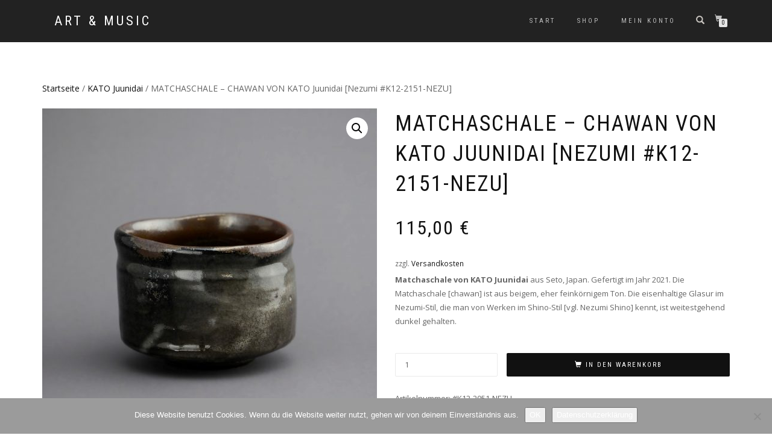

--- FILE ---
content_type: text/html; charset=UTF-8
request_url: https://artmusic.shop/produkt/matchaschale-chawan-kato-juunidai-nezumi
body_size: 22284
content:
<!DOCTYPE html>
<html lang="de">
<head>
<meta charset="UTF-8">
<meta name="viewport" content="width=device-width, initial-scale=1, maximum-scale=1">
<link rel="profile" href="http://gmpg.org/xfn/11">

<title>MATCHASCHALE – CHAWAN VON KATO Juunidai [Nezumi #K12-2151-NEZU] &#8211; Art &amp; Music</title>
<meta name='robots' content='max-image-preview:large' />
<link rel="alternate" type="application/rss+xml" title="Art &amp; Music &raquo; Feed" href="https://artmusic.shop/feed" />
<link rel="alternate" type="application/rss+xml" title="Art &amp; Music &raquo; Kommentar-Feed" href="https://artmusic.shop/comments/feed" />
<link rel="alternate" type="application/rss+xml" title="Art &amp; Music &raquo; MATCHASCHALE – CHAWAN VON KATO Juunidai [Nezumi #K12-2151-NEZU]-Kommentar-Feed" href="https://artmusic.shop/produkt/matchaschale-chawan-kato-juunidai-nezumi/feed" />
<script type="text/javascript">
/* <![CDATA[ */
window._wpemojiSettings = {"baseUrl":"https:\/\/s.w.org\/images\/core\/emoji\/15.0.3\/72x72\/","ext":".png","svgUrl":"https:\/\/s.w.org\/images\/core\/emoji\/15.0.3\/svg\/","svgExt":".svg","source":{"concatemoji":"https:\/\/artmusic.shop\/wp-includes\/js\/wp-emoji-release.min.js?ver=6.5.7"}};
/*! This file is auto-generated */
!function(i,n){var o,s,e;function c(e){try{var t={supportTests:e,timestamp:(new Date).valueOf()};sessionStorage.setItem(o,JSON.stringify(t))}catch(e){}}function p(e,t,n){e.clearRect(0,0,e.canvas.width,e.canvas.height),e.fillText(t,0,0);var t=new Uint32Array(e.getImageData(0,0,e.canvas.width,e.canvas.height).data),r=(e.clearRect(0,0,e.canvas.width,e.canvas.height),e.fillText(n,0,0),new Uint32Array(e.getImageData(0,0,e.canvas.width,e.canvas.height).data));return t.every(function(e,t){return e===r[t]})}function u(e,t,n){switch(t){case"flag":return n(e,"\ud83c\udff3\ufe0f\u200d\u26a7\ufe0f","\ud83c\udff3\ufe0f\u200b\u26a7\ufe0f")?!1:!n(e,"\ud83c\uddfa\ud83c\uddf3","\ud83c\uddfa\u200b\ud83c\uddf3")&&!n(e,"\ud83c\udff4\udb40\udc67\udb40\udc62\udb40\udc65\udb40\udc6e\udb40\udc67\udb40\udc7f","\ud83c\udff4\u200b\udb40\udc67\u200b\udb40\udc62\u200b\udb40\udc65\u200b\udb40\udc6e\u200b\udb40\udc67\u200b\udb40\udc7f");case"emoji":return!n(e,"\ud83d\udc26\u200d\u2b1b","\ud83d\udc26\u200b\u2b1b")}return!1}function f(e,t,n){var r="undefined"!=typeof WorkerGlobalScope&&self instanceof WorkerGlobalScope?new OffscreenCanvas(300,150):i.createElement("canvas"),a=r.getContext("2d",{willReadFrequently:!0}),o=(a.textBaseline="top",a.font="600 32px Arial",{});return e.forEach(function(e){o[e]=t(a,e,n)}),o}function t(e){var t=i.createElement("script");t.src=e,t.defer=!0,i.head.appendChild(t)}"undefined"!=typeof Promise&&(o="wpEmojiSettingsSupports",s=["flag","emoji"],n.supports={everything:!0,everythingExceptFlag:!0},e=new Promise(function(e){i.addEventListener("DOMContentLoaded",e,{once:!0})}),new Promise(function(t){var n=function(){try{var e=JSON.parse(sessionStorage.getItem(o));if("object"==typeof e&&"number"==typeof e.timestamp&&(new Date).valueOf()<e.timestamp+604800&&"object"==typeof e.supportTests)return e.supportTests}catch(e){}return null}();if(!n){if("undefined"!=typeof Worker&&"undefined"!=typeof OffscreenCanvas&&"undefined"!=typeof URL&&URL.createObjectURL&&"undefined"!=typeof Blob)try{var e="postMessage("+f.toString()+"("+[JSON.stringify(s),u.toString(),p.toString()].join(",")+"));",r=new Blob([e],{type:"text/javascript"}),a=new Worker(URL.createObjectURL(r),{name:"wpTestEmojiSupports"});return void(a.onmessage=function(e){c(n=e.data),a.terminate(),t(n)})}catch(e){}c(n=f(s,u,p))}t(n)}).then(function(e){for(var t in e)n.supports[t]=e[t],n.supports.everything=n.supports.everything&&n.supports[t],"flag"!==t&&(n.supports.everythingExceptFlag=n.supports.everythingExceptFlag&&n.supports[t]);n.supports.everythingExceptFlag=n.supports.everythingExceptFlag&&!n.supports.flag,n.DOMReady=!1,n.readyCallback=function(){n.DOMReady=!0}}).then(function(){return e}).then(function(){var e;n.supports.everything||(n.readyCallback(),(e=n.source||{}).concatemoji?t(e.concatemoji):e.wpemoji&&e.twemoji&&(t(e.twemoji),t(e.wpemoji)))}))}((window,document),window._wpemojiSettings);
/* ]]> */
</script>
<style id='wp-emoji-styles-inline-css' type='text/css'>

	img.wp-smiley, img.emoji {
		display: inline !important;
		border: none !important;
		box-shadow: none !important;
		height: 1em !important;
		width: 1em !important;
		margin: 0 0.07em !important;
		vertical-align: -0.1em !important;
		background: none !important;
		padding: 0 !important;
	}
</style>
<link rel='stylesheet' id='wp-block-library-css' href='https://artmusic.shop/wp-includes/css/dist/block-library/style.min.css?ver=6.5.7' type='text/css' media='all' />
<style id='classic-theme-styles-inline-css' type='text/css'>
/*! This file is auto-generated */
.wp-block-button__link{color:#fff;background-color:#32373c;border-radius:9999px;box-shadow:none;text-decoration:none;padding:calc(.667em + 2px) calc(1.333em + 2px);font-size:1.125em}.wp-block-file__button{background:#32373c;color:#fff;text-decoration:none}
</style>
<style id='global-styles-inline-css' type='text/css'>
body{--wp--preset--color--black: #000000;--wp--preset--color--cyan-bluish-gray: #abb8c3;--wp--preset--color--white: #ffffff;--wp--preset--color--pale-pink: #f78da7;--wp--preset--color--vivid-red: #cf2e2e;--wp--preset--color--luminous-vivid-orange: #ff6900;--wp--preset--color--luminous-vivid-amber: #fcb900;--wp--preset--color--light-green-cyan: #7bdcb5;--wp--preset--color--vivid-green-cyan: #00d084;--wp--preset--color--pale-cyan-blue: #8ed1fc;--wp--preset--color--vivid-cyan-blue: #0693e3;--wp--preset--color--vivid-purple: #9b51e0;--wp--preset--gradient--vivid-cyan-blue-to-vivid-purple: linear-gradient(135deg,rgba(6,147,227,1) 0%,rgb(155,81,224) 100%);--wp--preset--gradient--light-green-cyan-to-vivid-green-cyan: linear-gradient(135deg,rgb(122,220,180) 0%,rgb(0,208,130) 100%);--wp--preset--gradient--luminous-vivid-amber-to-luminous-vivid-orange: linear-gradient(135deg,rgba(252,185,0,1) 0%,rgba(255,105,0,1) 100%);--wp--preset--gradient--luminous-vivid-orange-to-vivid-red: linear-gradient(135deg,rgba(255,105,0,1) 0%,rgb(207,46,46) 100%);--wp--preset--gradient--very-light-gray-to-cyan-bluish-gray: linear-gradient(135deg,rgb(238,238,238) 0%,rgb(169,184,195) 100%);--wp--preset--gradient--cool-to-warm-spectrum: linear-gradient(135deg,rgb(74,234,220) 0%,rgb(151,120,209) 20%,rgb(207,42,186) 40%,rgb(238,44,130) 60%,rgb(251,105,98) 80%,rgb(254,248,76) 100%);--wp--preset--gradient--blush-light-purple: linear-gradient(135deg,rgb(255,206,236) 0%,rgb(152,150,240) 100%);--wp--preset--gradient--blush-bordeaux: linear-gradient(135deg,rgb(254,205,165) 0%,rgb(254,45,45) 50%,rgb(107,0,62) 100%);--wp--preset--gradient--luminous-dusk: linear-gradient(135deg,rgb(255,203,112) 0%,rgb(199,81,192) 50%,rgb(65,88,208) 100%);--wp--preset--gradient--pale-ocean: linear-gradient(135deg,rgb(255,245,203) 0%,rgb(182,227,212) 50%,rgb(51,167,181) 100%);--wp--preset--gradient--electric-grass: linear-gradient(135deg,rgb(202,248,128) 0%,rgb(113,206,126) 100%);--wp--preset--gradient--midnight: linear-gradient(135deg,rgb(2,3,129) 0%,rgb(40,116,252) 100%);--wp--preset--font-size--small: 13px;--wp--preset--font-size--medium: 20px;--wp--preset--font-size--large: 36px;--wp--preset--font-size--x-large: 42px;--wp--preset--spacing--20: 0.44rem;--wp--preset--spacing--30: 0.67rem;--wp--preset--spacing--40: 1rem;--wp--preset--spacing--50: 1.5rem;--wp--preset--spacing--60: 2.25rem;--wp--preset--spacing--70: 3.38rem;--wp--preset--spacing--80: 5.06rem;--wp--preset--shadow--natural: 6px 6px 9px rgba(0, 0, 0, 0.2);--wp--preset--shadow--deep: 12px 12px 50px rgba(0, 0, 0, 0.4);--wp--preset--shadow--sharp: 6px 6px 0px rgba(0, 0, 0, 0.2);--wp--preset--shadow--outlined: 6px 6px 0px -3px rgba(255, 255, 255, 1), 6px 6px rgba(0, 0, 0, 1);--wp--preset--shadow--crisp: 6px 6px 0px rgba(0, 0, 0, 1);}:where(.is-layout-flex){gap: 0.5em;}:where(.is-layout-grid){gap: 0.5em;}body .is-layout-flex{display: flex;}body .is-layout-flex{flex-wrap: wrap;align-items: center;}body .is-layout-flex > *{margin: 0;}body .is-layout-grid{display: grid;}body .is-layout-grid > *{margin: 0;}:where(.wp-block-columns.is-layout-flex){gap: 2em;}:where(.wp-block-columns.is-layout-grid){gap: 2em;}:where(.wp-block-post-template.is-layout-flex){gap: 1.25em;}:where(.wp-block-post-template.is-layout-grid){gap: 1.25em;}.has-black-color{color: var(--wp--preset--color--black) !important;}.has-cyan-bluish-gray-color{color: var(--wp--preset--color--cyan-bluish-gray) !important;}.has-white-color{color: var(--wp--preset--color--white) !important;}.has-pale-pink-color{color: var(--wp--preset--color--pale-pink) !important;}.has-vivid-red-color{color: var(--wp--preset--color--vivid-red) !important;}.has-luminous-vivid-orange-color{color: var(--wp--preset--color--luminous-vivid-orange) !important;}.has-luminous-vivid-amber-color{color: var(--wp--preset--color--luminous-vivid-amber) !important;}.has-light-green-cyan-color{color: var(--wp--preset--color--light-green-cyan) !important;}.has-vivid-green-cyan-color{color: var(--wp--preset--color--vivid-green-cyan) !important;}.has-pale-cyan-blue-color{color: var(--wp--preset--color--pale-cyan-blue) !important;}.has-vivid-cyan-blue-color{color: var(--wp--preset--color--vivid-cyan-blue) !important;}.has-vivid-purple-color{color: var(--wp--preset--color--vivid-purple) !important;}.has-black-background-color{background-color: var(--wp--preset--color--black) !important;}.has-cyan-bluish-gray-background-color{background-color: var(--wp--preset--color--cyan-bluish-gray) !important;}.has-white-background-color{background-color: var(--wp--preset--color--white) !important;}.has-pale-pink-background-color{background-color: var(--wp--preset--color--pale-pink) !important;}.has-vivid-red-background-color{background-color: var(--wp--preset--color--vivid-red) !important;}.has-luminous-vivid-orange-background-color{background-color: var(--wp--preset--color--luminous-vivid-orange) !important;}.has-luminous-vivid-amber-background-color{background-color: var(--wp--preset--color--luminous-vivid-amber) !important;}.has-light-green-cyan-background-color{background-color: var(--wp--preset--color--light-green-cyan) !important;}.has-vivid-green-cyan-background-color{background-color: var(--wp--preset--color--vivid-green-cyan) !important;}.has-pale-cyan-blue-background-color{background-color: var(--wp--preset--color--pale-cyan-blue) !important;}.has-vivid-cyan-blue-background-color{background-color: var(--wp--preset--color--vivid-cyan-blue) !important;}.has-vivid-purple-background-color{background-color: var(--wp--preset--color--vivid-purple) !important;}.has-black-border-color{border-color: var(--wp--preset--color--black) !important;}.has-cyan-bluish-gray-border-color{border-color: var(--wp--preset--color--cyan-bluish-gray) !important;}.has-white-border-color{border-color: var(--wp--preset--color--white) !important;}.has-pale-pink-border-color{border-color: var(--wp--preset--color--pale-pink) !important;}.has-vivid-red-border-color{border-color: var(--wp--preset--color--vivid-red) !important;}.has-luminous-vivid-orange-border-color{border-color: var(--wp--preset--color--luminous-vivid-orange) !important;}.has-luminous-vivid-amber-border-color{border-color: var(--wp--preset--color--luminous-vivid-amber) !important;}.has-light-green-cyan-border-color{border-color: var(--wp--preset--color--light-green-cyan) !important;}.has-vivid-green-cyan-border-color{border-color: var(--wp--preset--color--vivid-green-cyan) !important;}.has-pale-cyan-blue-border-color{border-color: var(--wp--preset--color--pale-cyan-blue) !important;}.has-vivid-cyan-blue-border-color{border-color: var(--wp--preset--color--vivid-cyan-blue) !important;}.has-vivid-purple-border-color{border-color: var(--wp--preset--color--vivid-purple) !important;}.has-vivid-cyan-blue-to-vivid-purple-gradient-background{background: var(--wp--preset--gradient--vivid-cyan-blue-to-vivid-purple) !important;}.has-light-green-cyan-to-vivid-green-cyan-gradient-background{background: var(--wp--preset--gradient--light-green-cyan-to-vivid-green-cyan) !important;}.has-luminous-vivid-amber-to-luminous-vivid-orange-gradient-background{background: var(--wp--preset--gradient--luminous-vivid-amber-to-luminous-vivid-orange) !important;}.has-luminous-vivid-orange-to-vivid-red-gradient-background{background: var(--wp--preset--gradient--luminous-vivid-orange-to-vivid-red) !important;}.has-very-light-gray-to-cyan-bluish-gray-gradient-background{background: var(--wp--preset--gradient--very-light-gray-to-cyan-bluish-gray) !important;}.has-cool-to-warm-spectrum-gradient-background{background: var(--wp--preset--gradient--cool-to-warm-spectrum) !important;}.has-blush-light-purple-gradient-background{background: var(--wp--preset--gradient--blush-light-purple) !important;}.has-blush-bordeaux-gradient-background{background: var(--wp--preset--gradient--blush-bordeaux) !important;}.has-luminous-dusk-gradient-background{background: var(--wp--preset--gradient--luminous-dusk) !important;}.has-pale-ocean-gradient-background{background: var(--wp--preset--gradient--pale-ocean) !important;}.has-electric-grass-gradient-background{background: var(--wp--preset--gradient--electric-grass) !important;}.has-midnight-gradient-background{background: var(--wp--preset--gradient--midnight) !important;}.has-small-font-size{font-size: var(--wp--preset--font-size--small) !important;}.has-medium-font-size{font-size: var(--wp--preset--font-size--medium) !important;}.has-large-font-size{font-size: var(--wp--preset--font-size--large) !important;}.has-x-large-font-size{font-size: var(--wp--preset--font-size--x-large) !important;}
.wp-block-navigation a:where(:not(.wp-element-button)){color: inherit;}
:where(.wp-block-post-template.is-layout-flex){gap: 1.25em;}:where(.wp-block-post-template.is-layout-grid){gap: 1.25em;}
:where(.wp-block-columns.is-layout-flex){gap: 2em;}:where(.wp-block-columns.is-layout-grid){gap: 2em;}
.wp-block-pullquote{font-size: 1.5em;line-height: 1.6;}
</style>
<link rel='stylesheet' id='contact-form-7-css' href='https://artmusic.shop/wp-content/plugins/contact-form-7/includes/css/styles.css?ver=5.9.8' type='text/css' media='all' />
<link rel='stylesheet' id='cookie-notice-front-css' href='https://artmusic.shop/wp-content/plugins/cookie-notice/css/front.min.css?ver=2.5.11' type='text/css' media='all' />
<link rel='stylesheet' id='photoswipe-css' href='https://artmusic.shop/wp-content/plugins/woocommerce/assets/css/photoswipe/photoswipe.min.css?ver=8.8.6' type='text/css' media='all' />
<link rel='stylesheet' id='photoswipe-default-skin-css' href='https://artmusic.shop/wp-content/plugins/woocommerce/assets/css/photoswipe/default-skin/default-skin.min.css?ver=8.8.6' type='text/css' media='all' />
<style id='woocommerce-inline-inline-css' type='text/css'>
.woocommerce form .form-row .required { visibility: visible; }
</style>
<link rel='stylesheet' id='bootstrap-css' href='https://artmusic.shop/wp-content/themes/shop-isle/assets/bootstrap/css/bootstrap.min.css?ver=20120208' type='text/css' media='all' />
<link rel='stylesheet' id='magnific-popup-css' href='https://artmusic.shop/wp-content/themes/shop-isle/assets/css/vendor/magnific-popup.min.css?ver=20120208' type='text/css' media='all' />
<link rel='stylesheet' id='flexslider-css' href='https://artmusic.shop/wp-content/themes/shop-isle/assets/css/vendor/flexslider.min.css?ver=20120208' type='text/css' media='all' />
<link rel='stylesheet' id='owl-carousel-css' href='https://artmusic.shop/wp-content/themes/shop-isle/assets/css/vendor/owl.carousel.min.css?ver=2.1.7' type='text/css' media='all' />
<link rel='stylesheet' id='shop-isle-animate-css' href='https://artmusic.shop/wp-content/themes/shop-isle/assets/css/vendor/animate.min.css?ver=20120208' type='text/css' media='all' />
<link rel='stylesheet' id='shop-isle-main-style-css' href='https://artmusic.shop/wp-content/themes/shop-isle/assets/css/style.min.css?ver=1.1.62' type='text/css' media='all' />
<link rel='stylesheet' id='shop-isle-style-css' href='https://artmusic.shop/wp-content/themes/shop-isle/style.css?ver=1.1.62' type='text/css' media='all' />
<link rel='stylesheet' id='woocommerce-gzd-layout-css' href='https://artmusic.shop/wp-content/plugins/woocommerce-germanized/build/static/layout-styles.css?ver=3.20.5' type='text/css' media='all' />
<style id='woocommerce-gzd-layout-inline-css' type='text/css'>
.woocommerce-checkout .shop_table { background-color: #eeeeee; } .product p.deposit-packaging-type { font-size: 1.25em !important; } p.woocommerce-shipping-destination { display: none; }
                .wc-gzd-nutri-score-value-a {
                    background: url(https://artmusic.shop/wp-content/plugins/woocommerce-germanized/assets/images/nutri-score-a.svg) no-repeat;
                }
                .wc-gzd-nutri-score-value-b {
                    background: url(https://artmusic.shop/wp-content/plugins/woocommerce-germanized/assets/images/nutri-score-b.svg) no-repeat;
                }
                .wc-gzd-nutri-score-value-c {
                    background: url(https://artmusic.shop/wp-content/plugins/woocommerce-germanized/assets/images/nutri-score-c.svg) no-repeat;
                }
                .wc-gzd-nutri-score-value-d {
                    background: url(https://artmusic.shop/wp-content/plugins/woocommerce-germanized/assets/images/nutri-score-d.svg) no-repeat;
                }
                .wc-gzd-nutri-score-value-e {
                    background: url(https://artmusic.shop/wp-content/plugins/woocommerce-germanized/assets/images/nutri-score-e.svg) no-repeat;
                }
            
</style>
<link rel='stylesheet' id='shop-isle-woocommerce-style1-css' href='https://artmusic.shop/wp-content/themes/shop-isle/inc/woocommerce/css/woocommerce.css?ver=11' type='text/css' media='all' />
<script type="text/javascript" src="https://artmusic.shop/wp-includes/js/jquery/jquery.min.js?ver=3.7.1" id="jquery-core-js"></script>
<script type="text/javascript" src="https://artmusic.shop/wp-includes/js/jquery/jquery-migrate.min.js?ver=3.4.1" id="jquery-migrate-js"></script>
<script type="text/javascript" src="https://artmusic.shop/wp-content/plugins/woocommerce/assets/js/jquery-blockui/jquery.blockUI.min.js?ver=2.7.0-wc.8.8.6" id="jquery-blockui-js" defer="defer" data-wp-strategy="defer"></script>
<script type="text/javascript" id="wc-add-to-cart-js-extra">
/* <![CDATA[ */
var wc_add_to_cart_params = {"ajax_url":"\/wp-admin\/admin-ajax.php","wc_ajax_url":"\/?wc-ajax=%%endpoint%%","i18n_view_cart":"Warenkorb anzeigen","cart_url":"https:\/\/artmusic.shop\/warenkorb","is_cart":"","cart_redirect_after_add":"no"};
/* ]]> */
</script>
<script type="text/javascript" src="https://artmusic.shop/wp-content/plugins/woocommerce/assets/js/frontend/add-to-cart.min.js?ver=8.8.6" id="wc-add-to-cart-js" defer="defer" data-wp-strategy="defer"></script>
<script type="text/javascript" src="https://artmusic.shop/wp-content/plugins/woocommerce/assets/js/zoom/jquery.zoom.min.js?ver=1.7.21-wc.8.8.6" id="zoom-js" defer="defer" data-wp-strategy="defer"></script>
<script type="text/javascript" src="https://artmusic.shop/wp-content/plugins/woocommerce/assets/js/photoswipe/photoswipe.min.js?ver=4.1.1-wc.8.8.6" id="photoswipe-js" defer="defer" data-wp-strategy="defer"></script>
<script type="text/javascript" src="https://artmusic.shop/wp-content/plugins/woocommerce/assets/js/photoswipe/photoswipe-ui-default.min.js?ver=4.1.1-wc.8.8.6" id="photoswipe-ui-default-js" defer="defer" data-wp-strategy="defer"></script>
<script type="text/javascript" id="wc-single-product-js-extra">
/* <![CDATA[ */
var wc_single_product_params = {"i18n_required_rating_text":"Bitte w\u00e4hle eine Bewertung","review_rating_required":"yes","flexslider":{"rtl":false,"animation":"slide","smoothHeight":true,"directionNav":false,"controlNav":"thumbnails","slideshow":false,"animationSpeed":500,"animationLoop":false,"allowOneSlide":false},"zoom_enabled":"1","zoom_options":[],"photoswipe_enabled":"1","photoswipe_options":{"shareEl":false,"closeOnScroll":false,"history":false,"hideAnimationDuration":0,"showAnimationDuration":0},"flexslider_enabled":"1"};
/* ]]> */
</script>
<script type="text/javascript" src="https://artmusic.shop/wp-content/plugins/woocommerce/assets/js/frontend/single-product.min.js?ver=8.8.6" id="wc-single-product-js" defer="defer" data-wp-strategy="defer"></script>
<script type="text/javascript" src="https://artmusic.shop/wp-content/plugins/woocommerce/assets/js/js-cookie/js.cookie.min.js?ver=2.1.4-wc.8.8.6" id="js-cookie-js" defer="defer" data-wp-strategy="defer"></script>
<script type="text/javascript" id="woocommerce-js-extra">
/* <![CDATA[ */
var woocommerce_params = {"ajax_url":"\/wp-admin\/admin-ajax.php","wc_ajax_url":"\/?wc-ajax=%%endpoint%%"};
/* ]]> */
</script>
<script type="text/javascript" src="https://artmusic.shop/wp-content/plugins/woocommerce/assets/js/frontend/woocommerce.min.js?ver=8.8.6" id="woocommerce-js" defer="defer" data-wp-strategy="defer"></script>
<script type="text/javascript" id="wc-gzd-unit-price-observer-queue-js-extra">
/* <![CDATA[ */
var wc_gzd_unit_price_observer_queue_params = {"ajax_url":"\/wp-admin\/admin-ajax.php","wc_ajax_url":"\/?wc-ajax=%%endpoint%%","refresh_unit_price_nonce":"7e73447dd7"};
/* ]]> */
</script>
<script type="text/javascript" src="https://artmusic.shop/wp-content/plugins/woocommerce-germanized/build/static/unit-price-observer-queue.js?ver=3.20.5" id="wc-gzd-unit-price-observer-queue-js" defer="defer" data-wp-strategy="defer"></script>
<script type="text/javascript" src="https://artmusic.shop/wp-content/plugins/woocommerce/assets/js/accounting/accounting.min.js?ver=0.4.2" id="wc-accounting-js"></script>
<script type="text/javascript" id="wc-gzd-unit-price-observer-js-extra">
/* <![CDATA[ */
var wc_gzd_unit_price_observer_params = {"wrapper":".product","price_selector":{"p.price":{"is_total_price":false,"is_primary_selector":true,"quantity_selector":""}},"replace_price":"1","product_id":"646","price_decimal_sep":",","price_thousand_sep":".","qty_selector":"input.quantity, input.qty","refresh_on_load":""};
/* ]]> */
</script>
<script type="text/javascript" src="https://artmusic.shop/wp-content/plugins/woocommerce-germanized/build/static/unit-price-observer.js?ver=3.20.5" id="wc-gzd-unit-price-observer-js" defer="defer" data-wp-strategy="defer"></script>
<link rel="https://api.w.org/" href="https://artmusic.shop/wp-json/" /><link rel="alternate" type="application/json" href="https://artmusic.shop/wp-json/wp/v2/product/646" /><link rel="EditURI" type="application/rsd+xml" title="RSD" href="https://artmusic.shop/xmlrpc.php?rsd" />
<meta name="generator" content="WordPress 6.5.7" />
<meta name="generator" content="WooCommerce 8.8.6" />
<link rel="canonical" href="https://artmusic.shop/produkt/matchaschale-chawan-kato-juunidai-nezumi" />
<link rel='shortlink' href='https://artmusic.shop/?p=646' />
<link rel="alternate" type="application/json+oembed" href="https://artmusic.shop/wp-json/oembed/1.0/embed?url=https%3A%2F%2Fartmusic.shop%2Fprodukt%2Fmatchaschale-chawan-kato-juunidai-nezumi" />
<link rel="alternate" type="text/xml+oembed" href="https://artmusic.shop/wp-json/oembed/1.0/embed?url=https%3A%2F%2Fartmusic.shop%2Fprodukt%2Fmatchaschale-chawan-kato-juunidai-nezumi&#038;format=xml" />
<style type="text/css" media="screen">input#akismet_privacy_check { float: left; margin: 7px 7px 7px 0; width: 13px; }</style><style id="shop_isle_customizr_pallete" type="text/css">.module.module-video { padding: 130px 0px; }</style>	<noscript><style>.woocommerce-product-gallery{ opacity: 1 !important; }</style></noscript>
	<style type="text/css">.recentcomments a{display:inline !important;padding:0 !important;margin:0 !important;}</style><link rel="icon" href="https://artmusic.shop/wp-content/uploads/2021/02/cropped-artmusic-blackbird-icon.jpg-32x32.jpg" sizes="32x32" />
<link rel="icon" href="https://artmusic.shop/wp-content/uploads/2021/02/cropped-artmusic-blackbird-icon.jpg-192x192.jpg" sizes="192x192" />
<link rel="apple-touch-icon" href="https://artmusic.shop/wp-content/uploads/2021/02/cropped-artmusic-blackbird-icon.jpg-180x180.jpg" />
<meta name="msapplication-TileImage" content="https://artmusic.shop/wp-content/uploads/2021/02/cropped-artmusic-blackbird-icon.jpg-270x270.jpg" />
</head>
<body class="product-template-default single single-product postid-646 theme-shop-isle cookies-not-set woocommerce woocommerce-page woocommerce-no-js woocommerce-active">

	
	<!-- Preloader -->
	
	<header class="header ">
			<!-- Navigation start -->
		<nav class="navbar navbar-custom navbar-fixed-top " role="navigation">

		<div class="container">
		<div class="header-container">

		<div class="navbar-header">
		<div class="shop_isle_header_title"><div class="shop-isle-header-title-inner"><p class="site-title"><a href="https://artmusic.shop/" title="Art &amp; Music" rel="home">Art &amp; Music</a></p><p class="site-description"><a href="https://artmusic.shop/" title="" rel="home"></a></p></div></div>
						<div type="button" class="navbar-toggle" data-toggle="collapse" data-target="#custom-collapse">
							<span class="sr-only">Navigation umschalten</span>
							<span class="icon-bar"></span>
							<span class="icon-bar"></span>
							<span class="icon-bar"></span>
						</div>
					</div>

					<div class="header-menu-wrap">
						<div class="collapse navbar-collapse" id="custom-collapse">

							<ul id="menu-main" class="nav navbar-nav navbar-right"><li id="menu-item-521" class="menu-item menu-item-type-custom menu-item-object-custom menu-item-home menu-item-521"><a href="http://artmusic.shop">Start</a></li>
<li id="menu-item-519" class="menu-item menu-item-type-post_type menu-item-object-page menu-item-home current_page_parent menu-item-519"><a href="https://artmusic.shop/">Shop</a></li>
<li id="menu-item-520" class="menu-item menu-item-type-post_type menu-item-object-page menu-item-520"><a href="https://artmusic.shop/mein-konto">Mein Konto</a></li>
</ul>
						</div>
					</div>

											<div class="navbar-cart">

							<div class="header-search">
								<div class="glyphicon glyphicon-search header-search-button"></div>
								<div class="header-search-input">
									<form role="search" method="get" class="woocommerce-product-search" action="https://artmusic.shop/">
										<input type="search" class="search-field" placeholder="Produkte durchsuchen&nbsp;&hellip;" value="" name="s" title="Suche nach:" />
										<input type="submit" value="Suchen" />
										<input type="hidden" name="post_type" value="product" />
									</form>
								</div>
							</div>

															<div class="navbar-cart-inner">
									<a href="https://artmusic.shop/warenkorb" title="Warenkorb anzeigen" class="cart-contents">
										<span class="icon-basket"></span>
										<span class="cart-item-number">0</span>
									</a>
																	</div>
							
						</div>
					
				</div>
			</div>

		</nav>
		<!-- Navigation end -->
		
	
	</header>

	<div class="main">
					
			<section class="module module-super-small">
			<div class="container product-main-content"><div class="woocommerce-notices-wrapper"></div><nav class="woocommerce-breadcrumb" aria-label="Breadcrumb"><a href="https://artmusic.shop">Startseite</a>&nbsp;&#47;&nbsp;<a href="https://artmusic.shop/produkt-kategorie/kato-juunidai">KATO Juunidai</a>&nbsp;&#47;&nbsp;MATCHASCHALE – CHAWAN VON KATO Juunidai [Nezumi #K12-2151-NEZU]</nav><div id="product-646" class="product type-product post-646 status-publish first instock product_cat-kato-juunidai product_cat-keramik product_cat-utensilien-fuer-die-teezeremonie product_tag-anthrazit product_tag-chawan product_tag-dunkelgrau product_tag-japan product_tag-kato product_tag-kato-juunidai product_tag-matcha product_tag-matchaschale product_tag-nezumi product_tag-seto product_tag-shino product_tag-teezeremonie has-post-thumbnail taxable shipping-taxable purchasable product-type-simple">

	<div class="woocommerce-product-gallery woocommerce-product-gallery--with-images woocommerce-product-gallery--columns-6 images" data-columns="6" style="opacity: 0; transition: opacity .25s ease-in-out;">
	<div class="woocommerce-product-gallery__wrapper">
		<div data-thumb="https://artmusic.shop/wp-content/uploads/2019/01/Matchaschale-Chawan-von-KATO-Juunidai-K12-1851-NEZU-g1-1-160x160.jpg" data-thumb-alt="" class="woocommerce-product-gallery__image"><a href="https://artmusic.shop/wp-content/uploads/2019/01/Matchaschale-Chawan-von-KATO-Juunidai-K12-1851-NEZU-g1-1.jpg"><img width="555" height="555" src="https://artmusic.shop/wp-content/uploads/2019/01/Matchaschale-Chawan-von-KATO-Juunidai-K12-1851-NEZU-g1-1-555x555.jpg" class="wp-post-image" alt="" title="Matchaschale Chawan von KATO Juunidai #K12-1851-NEZU g1" data-caption="" data-src="https://artmusic.shop/wp-content/uploads/2019/01/Matchaschale-Chawan-von-KATO-Juunidai-K12-1851-NEZU-g1-1.jpg" data-large_image="https://artmusic.shop/wp-content/uploads/2019/01/Matchaschale-Chawan-von-KATO-Juunidai-K12-1851-NEZU-g1-1.jpg" data-large_image_width="2799" data-large_image_height="2799" decoding="async" fetchpriority="high" srcset="https://artmusic.shop/wp-content/uploads/2019/01/Matchaschale-Chawan-von-KATO-Juunidai-K12-1851-NEZU-g1-1-555x555.jpg 555w, https://artmusic.shop/wp-content/uploads/2019/01/Matchaschale-Chawan-von-KATO-Juunidai-K12-1851-NEZU-g1-1-150x150.jpg 150w, https://artmusic.shop/wp-content/uploads/2019/01/Matchaschale-Chawan-von-KATO-Juunidai-K12-1851-NEZU-g1-1-300x300.jpg 300w, https://artmusic.shop/wp-content/uploads/2019/01/Matchaschale-Chawan-von-KATO-Juunidai-K12-1851-NEZU-g1-1-768x768.jpg 768w, https://artmusic.shop/wp-content/uploads/2019/01/Matchaschale-Chawan-von-KATO-Juunidai-K12-1851-NEZU-g1-1-1024x1024.jpg 1024w, https://artmusic.shop/wp-content/uploads/2019/01/Matchaschale-Chawan-von-KATO-Juunidai-K12-1851-NEZU-g1-1-500x500.jpg 500w, https://artmusic.shop/wp-content/uploads/2019/01/Matchaschale-Chawan-von-KATO-Juunidai-K12-1851-NEZU-g1-1-262x262.jpg 262w, https://artmusic.shop/wp-content/uploads/2019/01/Matchaschale-Chawan-von-KATO-Juunidai-K12-1851-NEZU-g1-1-160x160.jpg 160w" sizes="(max-width: 555px) 100vw, 555px" /></a></div>
<div data-thumb="https://artmusic.shop/wp-content/uploads/2019/01/Matchaschale-Chawan-von-KATO-Juunidai-K12-1851-NEZU-g2-160x160.jpg" data-thumb-alt="" class="woocommerce-product-gallery__image"><a href="https://artmusic.shop/wp-content/uploads/2019/01/Matchaschale-Chawan-von-KATO-Juunidai-K12-1851-NEZU-g2.jpg"><img width="555" height="555" src="https://artmusic.shop/wp-content/uploads/2019/01/Matchaschale-Chawan-von-KATO-Juunidai-K12-1851-NEZU-g2-555x555.jpg" class="" alt="" title="Matchaschale Chawan von KATO Juunidai #K12-1851-NEZU g2" data-caption="" data-src="https://artmusic.shop/wp-content/uploads/2019/01/Matchaschale-Chawan-von-KATO-Juunidai-K12-1851-NEZU-g2.jpg" data-large_image="https://artmusic.shop/wp-content/uploads/2019/01/Matchaschale-Chawan-von-KATO-Juunidai-K12-1851-NEZU-g2.jpg" data-large_image_width="2503" data-large_image_height="2503" decoding="async" srcset="https://artmusic.shop/wp-content/uploads/2019/01/Matchaschale-Chawan-von-KATO-Juunidai-K12-1851-NEZU-g2-555x555.jpg 555w, https://artmusic.shop/wp-content/uploads/2019/01/Matchaschale-Chawan-von-KATO-Juunidai-K12-1851-NEZU-g2-150x150.jpg 150w, https://artmusic.shop/wp-content/uploads/2019/01/Matchaschale-Chawan-von-KATO-Juunidai-K12-1851-NEZU-g2-300x300.jpg 300w, https://artmusic.shop/wp-content/uploads/2019/01/Matchaschale-Chawan-von-KATO-Juunidai-K12-1851-NEZU-g2-768x768.jpg 768w, https://artmusic.shop/wp-content/uploads/2019/01/Matchaschale-Chawan-von-KATO-Juunidai-K12-1851-NEZU-g2-1024x1024.jpg 1024w, https://artmusic.shop/wp-content/uploads/2019/01/Matchaschale-Chawan-von-KATO-Juunidai-K12-1851-NEZU-g2-500x500.jpg 500w, https://artmusic.shop/wp-content/uploads/2019/01/Matchaschale-Chawan-von-KATO-Juunidai-K12-1851-NEZU-g2-262x262.jpg 262w, https://artmusic.shop/wp-content/uploads/2019/01/Matchaschale-Chawan-von-KATO-Juunidai-K12-1851-NEZU-g2-160x160.jpg 160w" sizes="(max-width: 555px) 100vw, 555px" /></a></div><div data-thumb="https://artmusic.shop/wp-content/uploads/2019/01/KATO-Juunidai-Portrait-2017-160x160.jpg" data-thumb-alt="" class="woocommerce-product-gallery__image"><a href="https://artmusic.shop/wp-content/uploads/2019/01/KATO-Juunidai-Portrait-2017.jpg"><img width="555" height="555" src="https://artmusic.shop/wp-content/uploads/2019/01/KATO-Juunidai-Portrait-2017-555x555.jpg" class="" alt="" title="KATO Juunidai Portrait 2017" data-caption="" data-src="https://artmusic.shop/wp-content/uploads/2019/01/KATO-Juunidai-Portrait-2017.jpg" data-large_image="https://artmusic.shop/wp-content/uploads/2019/01/KATO-Juunidai-Portrait-2017.jpg" data-large_image_width="4734" data-large_image_height="4734" decoding="async" srcset="https://artmusic.shop/wp-content/uploads/2019/01/KATO-Juunidai-Portrait-2017-555x555.jpg 555w, https://artmusic.shop/wp-content/uploads/2019/01/KATO-Juunidai-Portrait-2017-150x150.jpg 150w, https://artmusic.shop/wp-content/uploads/2019/01/KATO-Juunidai-Portrait-2017-300x300.jpg 300w, https://artmusic.shop/wp-content/uploads/2019/01/KATO-Juunidai-Portrait-2017-768x768.jpg 768w, https://artmusic.shop/wp-content/uploads/2019/01/KATO-Juunidai-Portrait-2017-1024x1024.jpg 1024w, https://artmusic.shop/wp-content/uploads/2019/01/KATO-Juunidai-Portrait-2017-500x500.jpg 500w, https://artmusic.shop/wp-content/uploads/2019/01/KATO-Juunidai-Portrait-2017-262x262.jpg 262w, https://artmusic.shop/wp-content/uploads/2019/01/KATO-Juunidai-Portrait-2017-160x160.jpg 160w" sizes="(max-width: 555px) 100vw, 555px" /></a></div>	</div>
</div>

	<div class="summary entry-summary">
		<h1 class="product_title entry-title">MATCHASCHALE – CHAWAN VON KATO Juunidai [Nezumi #K12-2151-NEZU]</h1><p class="price"><span class="woocommerce-Price-amount amount"><bdi>115,00&nbsp;<span class="woocommerce-Price-currencySymbol">&euro;</span></bdi></span></p>


<div class="legal-price-info">
	<p class="wc-gzd-additional-info">
							<span class="wc-gzd-additional-info shipping-costs-info">zzgl. <a href="https://artmusic.shop/versandarten" target="_blank">Versandkosten</a></span>
			</p>
</div>

<div class="woocommerce-product-details__short-description">
	<p><strong>Matchaschale von KATO Juunidai</strong> aus Seto, Japan. Gefertigt im Jahr 2021. Die Matchaschale [chawan] ist aus beigem, eher feinkörnigem Ton. Die eisenhaltige Glasur im Nezumi-Stil, die man von Werken im Shino-Stil [vgl. Nezumi Shino] kennt, ist weitestgehend dunkel gehalten.</p>
</div>



	
	<form class="cart" action="https://artmusic.shop/produkt/matchaschale-chawan-kato-juunidai-nezumi" method="post" enctype='multipart/form-data'>
		
		<div class="quantity">
		<label class="screen-reader-text" for="quantity_6968f2f2984c8">MATCHASCHALE – CHAWAN VON KATO Juunidai [Nezumi #K12-2151-NEZU] Menge</label>
	<input
		type="number"
				id="quantity_6968f2f2984c8"
		class="input-text qty text"
		name="quantity"
		value="1"
		aria-label="Produktmenge"
		size="4"
		min="1"
		max=""
					step="1"
			placeholder=""
			inputmode="numeric"
			autocomplete="off"
			/>
	</div>

		<button type="submit" name="add-to-cart" value="646" class="single_add_to_cart_button button alt">In den Warenkorb</button>

			</form>

	
<div class="product_meta">

	
	
		<span class="sku_wrapper">Artikelnummer: <span class="sku">#K12-2051-NEZU</span></span>

	
	<span class="posted_in">Kategorien: <a href="https://artmusic.shop/produkt-kategorie/kato-juunidai" rel="tag">KATO Juunidai</a>, <a href="https://artmusic.shop/produkt-kategorie/keramik" rel="tag">Keramik</a>, <a href="https://artmusic.shop/produkt-kategorie/utensilien-fuer-die-teezeremonie" rel="tag">Utensilien für die Teezeremonie</a></span>
	<span class="tagged_as">Schlagwörter: <a href="https://artmusic.shop/produkt-schlagwort/anthrazit" rel="tag">anthrazit</a>, <a href="https://artmusic.shop/produkt-schlagwort/chawan" rel="tag">Chawan</a>, <a href="https://artmusic.shop/produkt-schlagwort/dunkelgrau" rel="tag">dunkelgrau</a>, <a href="https://artmusic.shop/produkt-schlagwort/japan" rel="tag">Japan</a>, <a href="https://artmusic.shop/produkt-schlagwort/kato" rel="tag">KATO</a>, <a href="https://artmusic.shop/produkt-schlagwort/kato-juunidai" rel="tag">KATO Juunidai</a>, <a href="https://artmusic.shop/produkt-schlagwort/matcha" rel="tag">Matcha</a>, <a href="https://artmusic.shop/produkt-schlagwort/matchaschale" rel="tag">Matchaschale</a>, <a href="https://artmusic.shop/produkt-schlagwort/nezumi" rel="tag">Nezumi</a>, <a href="https://artmusic.shop/produkt-schlagwort/seto" rel="tag">Seto</a>, <a href="https://artmusic.shop/produkt-schlagwort/shino" rel="tag">Shino</a>, <a href="https://artmusic.shop/produkt-schlagwort/teezeremonie" rel="tag">Teezeremonie</a></span>
	
</div>
	</div>

	
	<div class="woocommerce-tabs wc-tabs-wrapper">
		<ul class="tabs wc-tabs" role="tablist">
							<li class="description_tab" id="tab-title-description" role="tab" aria-controls="tab-description">
					<a href="#tab-description">
						Beschreibung					</a>
				</li>
							<li class="additional_information_tab" id="tab-title-additional_information" role="tab" aria-controls="tab-additional_information">
					<a href="#tab-additional_information">
						Zusätzliche Informationen					</a>
				</li>
							<li class="reviews_tab" id="tab-title-reviews" role="tab" aria-controls="tab-reviews">
					<a href="#tab-reviews">
						Bewertungen (0)					</a>
				</li>
					</ul>
					<div class="woocommerce-Tabs-panel woocommerce-Tabs-panel--description panel entry-content wc-tab" id="tab-description" role="tabpanel" aria-labelledby="tab-title-description">
				
	<h2>Beschreibung</h2>

<p><strong>Matchaschale von KATO Juunidai</strong> aus Seto, Japan. Gefertigt im Jahr 2021. Die Matchaschale [chawan] ist aus beigem, eher feinkörnigem Ton. Dieser wird fast gänzlich – auch am Fuß – mit einer Glasurschicht bedeckt. Die eisenhaltige Glasur im Nezumi-Stil, die man von Werken im Shino-Stil [vgl. Nezumi Shino] kennt, ist weitestgehend dunkel gehalten. Nur am manchen Stellen treten hellgraue bis weiße, wolkenhafte Nuancen in Erscheinung, wie es für den Nezumi-Shino-Stil typisch ist. Stellenweise sind auch rötliche Akzente zu finden, die durch graduelle Oxidation des Eisenanteils in der Glasur entstehen. Alle für die Anfertigung der Schale verwendeten Materialien stammen aus der direkten Umgebung des Künstlers, nämlich den Hügeln rund um den historischen Keramikerort Seto. Von dort stammt sowohl die Tonerde als auch alle Bestandteile der selbst hergestellten Glasur. KATO Juunidai, der die 12. Generation der Keramikerfamilie KATO repräsentiert, fertigte von der Matchaschale „Nezumi“ [wörtlich: „Maus“] im Jahr 2018 eine Serie von 25 Exemplaren an. Form, Glasurauftrag und Effekte des Brands sind bei jedem einzelnen Exemplar leicht unterschiedlich.</p>
<p>Maße: Durchmesser ca. 10,6cm, Höhe ca. 8,6cm.</p>
<p>&nbsp;</p>
<p><strong>Die historische Keramikerfamilie KATO und der Künstler KATO Juunidai</strong></p>
<p>Mehrere Orte, an denen hochrangige Samurai oder Adlige ihren Sitz hatten, entwickelten sich zu Wiegen des japanischen Wegs des Tees [Teezeremonie, chado]. Dazu gehört nicht nur die alte Hauptstand Kyoto, sondern auch Ort wie das Schloss von Nagoya und die Stadt Sakai. Keramikorte wie Seto wurden zu wichtigen Schaffungsstädten. Mit einer Tonerde, die so rein ist, dass sie in unverändertem Zustand direkt für keramische Werke verwendet werden kann, blickt die Gegend um Seto auf eine nunmehr 1.000-jährige Geschichte der Schaffung von Keramiken zurück. Der Ort gehört zu den sechs historischen Schaffungsstätten für Keramik [Rokkoyō, sechs alte Brennstätten] in Japan. Bereits im 13. Jahrhundert entstand dort die für Seto typische Keramik, nämlich mit Eisenoxid glasierte Temmoku Schalen [Tenmoku chawan, Temmoku Matchaschalen]. Diese Keramik, die besonders auch in der Kamakura-Zeit produziert wurde, wird heutzutage als „alte Seto Keramik [Ko-Seto] bezeichnet.</p>
<p>In Zeiten des Krieges jedoch flohen viele Keramikerfamilien in die Keramikerorte Mino und Owari. In Mino wurde damals mit der Herstellung der bekannten keramischen Stile „Shino“ und „Oribe“ begonnen. Unter dem Schutz der einflussreichen Tokugawa Familie jedoch kamen mehrere Keramikerfamilien im 17. Jahrhundert zurück in die Gegend von Seto. Das Wissen über die in Mino gefertigten Stilrichtungen brachten sie so mit zurück nach Seto. Die ersten Generationen der Keramikerfamilie KATO erhielten damals bereits Aufträge vom Tokugawa Shogun. Neben anderen Keramiken für den Weg des Tees [chado, Teezeremonie] wurden so Matchaschalen [chawan] für den Sitz der Tokugawa-Familie im Schloss von Nagoya gefertigt.</p>
<p>Die Erbfolge des heutigen Keramik-Atelier von KATO Juunidai [KATO Hiroshige] geht als einziges Atelier in Seto bis in diese Zeit zurück. Der damalige Keramik-Meister Hikokuro entfernte sich im Jahre 1656 von den anderen Keramikerfamilien, die vom Tokugawa-Shogun geschützt wurden. So gründete er in jenem Jahr die Schaffungsstätte der heutigen Familie KATO. Nun bestaunen wir die Werke von KATO Juunidai [KATO Hiroshige], der zur zwölften Generation der Familie zählt.</p>
<p>KATO Juunidai [KATO Hiroshige] beschreibt den Schaffensprozess keramischer Werke dreistufig: Der erste Schritt besteht in der Auswahl der Materialien. Dazu gehört die Auswahl der Tonerde, als auch die Auswahl der Materialien für die Glasuren. Der zweite Schritt besteht in der Formgebung, und der letzte Schritt besteht im Brand. Bei jedem der drei Schritte sieht KATO Juunidai jeweils sehr unterschiedliche Aspekte im Vordergrund.</p>
<p>Beim ersten Schritt, nämlich der Auswahl des Tons und der Materialien für die Glasuren, steht die natürliche Umgebung des Keramikers im Vordergrund. Dies ist die Sichtweise, wie KATO Juunidai sie von seinem Großvater KATO Juudai [KATO Senzaemon] übernommen hat. Wie es in der Tradition der Keramikerfamilie KATO seit der Tokugawa-Zeit von Generation zu Generation weitergegeben wurde, legt KATO Juunidai stets Wert darauf, dass alle Materialien aus der Natur stammen. Zur Generation seines Großvaters war es noch selbstverständlich, dass dies so ist. Jedoch ist es heutzutage bei vielen Keramiken üblich geworden, fertige Glasuren und Tonerden ganz unkompliziert von einem Hersteller zu bestellen und sich zuschicken lassen. KATO hat sich allerdings bewusst dafür entschieden, nicht diesen Weg zu wählen, sondern der Tradition seiner Familie zu folgen. Das bedeutet für ihn, dass er die unterschiedlichen Varianten an Tonerde und Glasurbestandteilen selbst aus dem Boden von verschiedenen Bergen und Hügeln in seiner natürlichen Umgebung holt. Wie bereits im Zusammenhang mit der Geschichte des Keramikerortes Seto erwähnt, sind die dort vorzufindenden Erden so rein, dass sie direkt so für die Anfertigung der keramischen Werke verwendet werden können. Dabei verwendet KATO die unterschiedlichen Erden seiner Region für viele seiner Werke ohne sie miteinander zu mischen. Doch auch die Mischung bestimmen Erden setzt er für manche Stilrichtungen seiner Werke gezielt ein.</p>
<p>Ebenso wie die Tonerden, stammen auch alle Rohstoffe für die Glasuren von KATO Juunidai aus seiner direkten Umgebung. Eine wichtige Rolle spielen dabei unter anderem eisenhaltige Erden, die für die traditionelle „Ko-Seto-Glasur“ Verwendung finden. Je nach anderen Bestandteilen in der Glasur, und je Brand variieren die Facetten der sich daraus ergebenden Glasurfarben jedoch deutlich. So ergeben sich beispielsweise matt-grau-braune Glasuren bis hin zu hochglänzenden schwarzen Glasuren. Zudem entstehen auch rote Glasur unter der Verwendung von eisenhaltigen Erden. Dazu gehört die Glasur der Stilrichtung „Tetsu-Aka“, was direkt übersetzt „Eisen-Rot“ bedeutet.</p>
<p>Im Gegensatz zum ersten Schritt, der von der natürlichen Umgebung des Künstlers geprägt ist, hängt der zweite Schritt vom Künstler selbst ab. Eine wichtige Entscheidung bei der Formgebung besteht zunächst darin, ob ein Werk auf der Töpferscheibe gedreht wird, oder ob es mit den Händen geformt wird. Natürlich können beide Vorgehensweisen der Formgebung auch miteinander kombiniert werden. Beispielsweise kann eine Matchaschale [chawan] zunächst auf der Töpferscheibe gedreht werden, und dann mit den Händen deformiert werden. Zudem können weitere Verfahren hinzukommen. Dazu gehört unter anderem reduktives Arbeiten mit diversen Werkzeugen wie Messer oder Spatel, die zum gezielten und akkuraten Abtragen des Tons direkt am Objekt verwendet werden. Unabhängig davon welche Arten der Formgebung der Keramiker wählt oder miteinander kombiniert, hängt die Formgebung im Wesentlichen vom handwerklichen Können des Künstlers ab. Die Natur spielt dabei nur in einem gewissen Rahmen eine Rolle. Ein gewisser Einflussfaktor der Natur besteht beispielsweise darin wie kompliziert oder einfach die jeweilige aus der Natur gewonnene Tonerde sich verarbeiten lässt. Ähnlich wie bei der Formgebung kann man auch bezüglich des Glasurauftrags sagen, dass hier das Können und die Erfahrung des Künstlers im Mittelpunkt stehen.</p>
<p>Während bei der Auswahl der Tonerde und der Materialen für die Glasuren die natürliche Umgebung aus Sicht von KATO Juunidai [KATO Hiroshige] das wichtigste Kriterium darstellt, spielt wie bereits genau erläutert bei der Formgebung und beim Glasurauftrag das Können des Künstlers die entscheidende Rolle. Jedoch, beim letzten Schritt, nämlich beim Brand im Ofen [kama], kommt ein ganz anderer Faktor zum Tragen: Der Zufall. Selbstverständlich obliegt es dem Keramiker vor dem Brennen der Werke seinen Ofen entsprechend einzurichten und während dem Brennen den Temperaturverlauf wie gewünscht zu steuern. Jedoch gibt es während des Brennens eine ganze Reihe von Faktoren, die je nach Art des Ofens, je nach Art des Brennverfahren und je nach Verwendung anderer Hilfsmittel dennoch niemals gänzlich kontrolliert werden können. Ein gutes Beispiel dafür ist unter anderem die genaue Platzierung des jeweiligen Werkes im Ofen. Je nach Entfernung und Ausrichtung zur Hitzequelle entwickeln sich die natürlichen Glasuren nämlich sehr unterschiedlich. Zu schwarzen Tönen können sich rötliche Nuancen gesellen. Matte grau-schwarze Töne können zu hochglänzenden tiefschwarzen Tönen werden. Zudem können die Glasuren mehr oder weniger stark verlaufen, und mehr oder weniger deutliche (gewünschte) Risse können zum Vorschein kommen. Hierbei spielt auch die Interaktion der Glasur mit dem Ton während des Brennvorgangs eine entscheidende Rolle.</p>
<p>Ob die perfekte Schönheit eines Werkes beim Brand im Ofen so entsteht wie gewünscht, unterliegt also zu einem gewissen Grad dem Zufall. Oder auch ob etwas Neues passiert, das der Künstler nicht vorhersehen konnte, gehört zu den Dingen, die nicht im Detail bestimmt werden können. KATO Juunidai drückt dies sehr anschaulich aus: „Sind die Keramiken erst einmal im Ofen platziert, ist es das Beste die Hände zu falten und ein Gebet zu sprechen!“</p>
			</div>
					<div class="woocommerce-Tabs-panel woocommerce-Tabs-panel--additional_information panel entry-content wc-tab" id="tab-additional_information" role="tabpanel" aria-labelledby="tab-title-additional_information">
				
	<h2>Zusätzliche Informationen</h2>

<table class="woocommerce-product-attributes shop_attributes">
			<tr class="woocommerce-product-attributes-item woocommerce-product-attributes-item--weight">
			<th class="woocommerce-product-attributes-item__label">Gewicht</th>
			<td class="woocommerce-product-attributes-item__value">0,25 kg</td>
		</tr>
			<tr class="woocommerce-product-attributes-item woocommerce-product-attributes-item--dimensions">
			<th class="woocommerce-product-attributes-item__label">Größe</th>
			<td class="woocommerce-product-attributes-item__value">10,6 &times; 10,6 &times; 8,6 cm</td>
		</tr>
	</table>
			</div>
					<div class="woocommerce-Tabs-panel woocommerce-Tabs-panel--reviews panel entry-content wc-tab" id="tab-reviews" role="tabpanel" aria-labelledby="tab-title-reviews">
				<div id="reviews" class="woocommerce-Reviews">
	<div id="comments">
		<h2 class="woocommerce-Reviews-title">
			Bewertungen		</h2>

					<p class="woocommerce-noreviews">Es gibt noch keine Bewertungen.</p>
			</div>

			<div id="review_form_wrapper">
			<div id="review_form">
					<div id="respond" class="comment-respond">
		<span id="reply-title" class="comment-reply-title">Schreibe die erste Bewertung für &#8222;MATCHASCHALE – CHAWAN VON KATO Juunidai [Nezumi #K12-2151-NEZU]&#8220; <small><a rel="nofollow" id="cancel-comment-reply-link" href="/produkt/matchaschale-chawan-kato-juunidai-nezumi#respond" style="display:none;">Antwort abbrechen</a></small></span><form action="https://artmusic.shop/wp-comments-post.php" method="post" id="commentform" class="comment-form" novalidate><p class="comment-notes"><span id="email-notes">Deine E-Mail-Adresse wird nicht veröffentlicht.</span> <span class="required-field-message">Erforderliche Felder sind mit <span class="required">*</span> markiert</span></p><p class="comment-form-comment"><label for="comment">Deine Bewertung&nbsp;<span class="required">*</span></label><textarea autocomplete="new-password"  id="e3f5256792"  name="e3f5256792"   cols="45" rows="8" required></textarea><textarea id="comment" aria-label="hp-comment" aria-hidden="true" name="comment" autocomplete="new-password" style="padding:0 !important;clip:rect(1px, 1px, 1px, 1px) !important;position:absolute !important;white-space:nowrap !important;height:1px !important;width:1px !important;overflow:hidden !important;" tabindex="-1"></textarea><script data-noptimize>document.getElementById("comment").setAttribute( "id", "ad62fc6df4ad195cb7cf9a866945fed3" );document.getElementById("e3f5256792").setAttribute( "id", "comment" );</script></p><p class="comment-form-author"><label for="author">Name&nbsp;<span class="required">*</span></label><input id="author" name="author" type="text" value="" size="30" required /></p>
<p class="comment-form-email"><label for="email">E-Mail&nbsp;<span class="required">*</span></label><input id="email" name="email" type="email" value="" size="30" required /></p>
<p class="comment-form-cookies-consent"><input id="wp-comment-cookies-consent" name="wp-comment-cookies-consent" type="checkbox" value="yes" /> <label for="wp-comment-cookies-consent">Meinen Namen, meine E-Mail-Adresse und meine Website in diesem Browser für die nächste Kommentierung speichern.</label></p>
<p class="form-submit"><input name="submit" type="submit" id="submit" class="submit" value="Senden" /> <input type='hidden' name='comment_post_ID' value='646' id='comment_post_ID' />
<input type='hidden' name='comment_parent' id='comment_parent' value='0' />
</p><p style="display: none !important;" class="akismet-fields-container" data-prefix="ak_"><label>&#916;<textarea name="ak_hp_textarea" cols="45" rows="8" maxlength="100"></textarea></label><input type="hidden" id="ak_js_1" name="ak_js" value="182"/><script>document.getElementById( "ak_js_1" ).setAttribute( "value", ( new Date() ).getTime() );</script></p></form>	</div><!-- #respond -->
				</div>
		</div>
	
	<div class="clear"></div>
</div>
			</div>
		
			</div>

</div></div><div class="container"></div><hr class="divider-w"><div class="container">
	<section class="related products">

					<h2>Ähnliche Produkte</h2>
				
		<ul class="products columns-4">

			
					<li class="product type-product post-575 status-publish first instock product_cat-narieda-shinichiro product_cat-kato-juunidai product_cat-mimikoto product_cat-keramik product_cat-medien product_tag-buch product_tag-hayashi product_tag-japan product_tag-kato product_tag-keramik product_tag-narieda product_tag-shutaro product_tag-teezeremonie has-post-thumbnail taxable shipping-taxable purchasable product-type-simple">
	<a href="https://artmusic.shop/produkt/buch-kato-kato-narieda-dimensions-of-japanese-ceramics" class="woocommerce-LoopProduct-link woocommerce-loop-product__link"><img width="262" height="262" src="https://artmusic.shop/wp-content/uploads/2019/01/Buch-Kato-Kato-Narieda-Cover-weißer-hintergrund-Kopie-262x262.jpg" class="attachment-shop_catalog size-shop_catalog wp-post-image" alt="Buch Kato Kato Narieda Cover weißer hintergrund Kopie" title="Buch Kato Kato Narieda Cover weißer hintergrund Kopie" decoding="async" loading="lazy" srcset="https://artmusic.shop/wp-content/uploads/2019/01/Buch-Kato-Kato-Narieda-Cover-weißer-hintergrund-Kopie-262x262.jpg 262w, https://artmusic.shop/wp-content/uploads/2019/01/Buch-Kato-Kato-Narieda-Cover-weißer-hintergrund-Kopie-150x150.jpg 150w, https://artmusic.shop/wp-content/uploads/2019/01/Buch-Kato-Kato-Narieda-Cover-weißer-hintergrund-Kopie-500x500.jpg 500w, https://artmusic.shop/wp-content/uploads/2019/01/Buch-Kato-Kato-Narieda-Cover-weißer-hintergrund-Kopie-160x160.jpg 160w" sizes="(max-width: 262px) 100vw, 262px" /><img width="262" height="262" src="https://artmusic.shop/wp-content/uploads/2019/01/Buch-Kato-Kato-Narieda-Mimikoto-262x262.jpg" class="attachment-shop_catalog size-shop_catalog" alt="" decoding="async" loading="lazy" srcset="https://artmusic.shop/wp-content/uploads/2019/01/Buch-Kato-Kato-Narieda-Mimikoto-262x262.jpg 262w, https://artmusic.shop/wp-content/uploads/2019/01/Buch-Kato-Kato-Narieda-Mimikoto-150x150.jpg 150w, https://artmusic.shop/wp-content/uploads/2019/01/Buch-Kato-Kato-Narieda-Mimikoto-500x500.jpg 500w, https://artmusic.shop/wp-content/uploads/2019/01/Buch-Kato-Kato-Narieda-Mimikoto-160x160.jpg 160w" sizes="(max-width: 262px) 100vw, 262px" /><h2 class="woocommerce-loop-product__title">Buch: Kato Kato Narieda – dimensions of japanese ceramics</h2>
	<span class="price"><span class="woocommerce-Price-amount amount"><bdi>22,00&nbsp;<span class="woocommerce-Price-currencySymbol">&euro;</span></bdi></span></span>



</a>

	<p class="wc-gzd-additional-info wc-gzd-additional-info-loop shipping-costs-info">zzgl. <a href="https://artmusic.shop/versandarten" target="_blank">Versandkosten</a></p>

<a href="?add-to-cart=575" data-quantity="1" class="button product_type_simple add_to_cart_button ajax_add_to_cart" data-product_id="575" data-product_sku="" aria-label="In den Warenkorb legen: „Buch: Kato Kato Narieda – dimensions of japanese ceramics“" aria-describedby="" rel="nofollow">In den Warenkorb</a></li>

			
					<li class="product type-product post-616 status-publish outofstock product_cat-narieda-shinichiro-verkaufte-werke product_tag-chawan product_tag-japan product_tag-kirishima product_tag-matcha product_tag-matchaschale product_tag-narieda product_tag-narieda-shinichiro product_tag-teezeremonie product_tag-violett has-post-thumbnail sold-individually taxable shipping-taxable purchasable product-type-simple">
	<a href="https://artmusic.shop/produkt/matchaschale-chawan-narieda-shinichiro-0920" class="woocommerce-LoopProduct-link woocommerce-loop-product__link"><img width="262" height="262" src="https://artmusic.shop/wp-content/uploads/2019/01/Matchaschale-Chawan-von-Narieda-0920-G1-262x262.jpg" class="attachment-shop_catalog size-shop_catalog wp-post-image" alt="Matchaschale Chawan von Narieda #0920 G1" title="Matchaschale Chawan von Narieda #0920 G1" decoding="async" loading="lazy" srcset="https://artmusic.shop/wp-content/uploads/2019/01/Matchaschale-Chawan-von-Narieda-0920-G1-262x262.jpg 262w, https://artmusic.shop/wp-content/uploads/2019/01/Matchaschale-Chawan-von-Narieda-0920-G1-150x150.jpg 150w, https://artmusic.shop/wp-content/uploads/2019/01/Matchaschale-Chawan-von-Narieda-0920-G1-300x300.jpg 300w, https://artmusic.shop/wp-content/uploads/2019/01/Matchaschale-Chawan-von-Narieda-0920-G1-768x768.jpg 768w, https://artmusic.shop/wp-content/uploads/2019/01/Matchaschale-Chawan-von-Narieda-0920-G1-1024x1024.jpg 1024w, https://artmusic.shop/wp-content/uploads/2019/01/Matchaschale-Chawan-von-Narieda-0920-G1-500x500.jpg 500w, https://artmusic.shop/wp-content/uploads/2019/01/Matchaschale-Chawan-von-Narieda-0920-G1-555x555.jpg 555w, https://artmusic.shop/wp-content/uploads/2019/01/Matchaschale-Chawan-von-Narieda-0920-G1-160x160.jpg 160w" sizes="(max-width: 262px) 100vw, 262px" /><img width="262" height="262" src="https://artmusic.shop/wp-content/uploads/2019/01/Matchaschale-Chawan-von-Narieda-0920-G3-262x262.jpg" class="attachment-shop_catalog size-shop_catalog" alt="" decoding="async" loading="lazy" srcset="https://artmusic.shop/wp-content/uploads/2019/01/Matchaschale-Chawan-von-Narieda-0920-G3-262x262.jpg 262w, https://artmusic.shop/wp-content/uploads/2019/01/Matchaschale-Chawan-von-Narieda-0920-G3-150x150.jpg 150w, https://artmusic.shop/wp-content/uploads/2019/01/Matchaschale-Chawan-von-Narieda-0920-G3-300x300.jpg 300w, https://artmusic.shop/wp-content/uploads/2019/01/Matchaschale-Chawan-von-Narieda-0920-G3-768x768.jpg 768w, https://artmusic.shop/wp-content/uploads/2019/01/Matchaschale-Chawan-von-Narieda-0920-G3-1024x1024.jpg 1024w, https://artmusic.shop/wp-content/uploads/2019/01/Matchaschale-Chawan-von-Narieda-0920-G3-500x500.jpg 500w, https://artmusic.shop/wp-content/uploads/2019/01/Matchaschale-Chawan-von-Narieda-0920-G3-555x555.jpg 555w, https://artmusic.shop/wp-content/uploads/2019/01/Matchaschale-Chawan-von-Narieda-0920-G3-160x160.jpg 160w" sizes="(max-width: 262px) 100vw, 262px" /><h2 class="woocommerce-loop-product__title">Matchaschale &#8211; Chawan von NARIEDA [Unikat #0920]</h2>
	<span class="price"><span class="woocommerce-Price-amount amount"><bdi>580,00&nbsp;<span class="woocommerce-Price-currencySymbol">&euro;</span></bdi></span></span>

<span class="onsale out-of-stock">Ausverkauft</span>

</a>

	<p class="wc-gzd-additional-info wc-gzd-additional-info-loop shipping-costs-info">zzgl. <a href="https://artmusic.shop/versandarten" target="_blank">Versandkosten</a></p>

<a href="https://artmusic.shop/produkt/matchaschale-chawan-narieda-shinichiro-0920" data-quantity="1" class="button product_type_simple" data-product_id="616" data-product_sku="#NR-0920" aria-label="Lese mehr über &#8222;Matchaschale - Chawan von NARIEDA [Unikat #0920]&#8220;" aria-describedby="" rel="nofollow">Weiterlesen</a></li>

			
					<li class="product type-product post-738 status-publish outofstock product_cat-utensilien-fuer-die-teezeremonie product_cat-keramik product_cat-yamashita product_tag-chawan product_tag-grau product_tag-gruen product_tag-holzbrand product_tag-japan product_tag-matcha product_tag-matchaschale product_tag-olivgruen product_tag-teezeremonie product_tag-yamashita has-post-thumbnail sold-individually taxable shipping-taxable purchasable product-type-simple">
	<a href="https://artmusic.shop/produkt/matchaschale-chawan-yamashita-1507" class="woocommerce-LoopProduct-link woocommerce-loop-product__link"><img width="262" height="262" src="https://artmusic.shop/wp-content/uploads/2019/01/Matchaschale-Chawan-von-Yamashita-1507-g2-262x262.jpg" class="attachment-shop_catalog size-shop_catalog wp-post-image" alt="Matchaschale Chawan von Yamashita #1507 g2" title="Matchaschale Chawan von Yamashita #1507 g2" decoding="async" loading="lazy" srcset="https://artmusic.shop/wp-content/uploads/2019/01/Matchaschale-Chawan-von-Yamashita-1507-g2-262x262.jpg 262w, https://artmusic.shop/wp-content/uploads/2019/01/Matchaschale-Chawan-von-Yamashita-1507-g2-150x150.jpg 150w, https://artmusic.shop/wp-content/uploads/2019/01/Matchaschale-Chawan-von-Yamashita-1507-g2-300x300.jpg 300w, https://artmusic.shop/wp-content/uploads/2019/01/Matchaschale-Chawan-von-Yamashita-1507-g2-768x768.jpg 768w, https://artmusic.shop/wp-content/uploads/2019/01/Matchaschale-Chawan-von-Yamashita-1507-g2-1024x1024.jpg 1024w, https://artmusic.shop/wp-content/uploads/2019/01/Matchaschale-Chawan-von-Yamashita-1507-g2-500x500.jpg 500w, https://artmusic.shop/wp-content/uploads/2019/01/Matchaschale-Chawan-von-Yamashita-1507-g2-555x555.jpg 555w, https://artmusic.shop/wp-content/uploads/2019/01/Matchaschale-Chawan-von-Yamashita-1507-g2-160x160.jpg 160w, https://artmusic.shop/wp-content/uploads/2019/01/Matchaschale-Chawan-von-Yamashita-1507-g2.jpg 2000w" sizes="(max-width: 262px) 100vw, 262px" /><img width="262" height="262" src="https://artmusic.shop/wp-content/uploads/2019/01/Matchaschale-Chawan-von-Yamashita-1507-d1-262x262.jpg" class="attachment-shop_catalog size-shop_catalog" alt="" decoding="async" loading="lazy" srcset="https://artmusic.shop/wp-content/uploads/2019/01/Matchaschale-Chawan-von-Yamashita-1507-d1-262x262.jpg 262w, https://artmusic.shop/wp-content/uploads/2019/01/Matchaschale-Chawan-von-Yamashita-1507-d1-150x150.jpg 150w, https://artmusic.shop/wp-content/uploads/2019/01/Matchaschale-Chawan-von-Yamashita-1507-d1-500x500.jpg 500w, https://artmusic.shop/wp-content/uploads/2019/01/Matchaschale-Chawan-von-Yamashita-1507-d1-160x160.jpg 160w" sizes="(max-width: 262px) 100vw, 262px" /><h2 class="woocommerce-loop-product__title">Matchaschale &#8211; Chawan von Yamashita [YS #1507]</h2>
	<span class="price"><span class="woocommerce-Price-amount amount"><bdi>390,00&nbsp;<span class="woocommerce-Price-currencySymbol">&euro;</span></bdi></span></span>

<span class="onsale out-of-stock">Ausverkauft</span>

</a>

	<p class="wc-gzd-additional-info wc-gzd-additional-info-loop shipping-costs-info">zzgl. <a href="https://artmusic.shop/versandarten" target="_blank">Versandkosten</a></p>

<a href="https://artmusic.shop/produkt/matchaschale-chawan-yamashita-1507" data-quantity="1" class="button product_type_simple" data-product_id="738" data-product_sku="YS #1507" aria-label="Lese mehr über &#8222;Matchaschale - Chawan von Yamashita [YS #1507]&#8220;" aria-describedby="" rel="nofollow">Weiterlesen</a></li>

			
					<li class="product type-product post-726 status-publish last outofstock product_cat-utensilien-fuer-die-teezeremonie product_cat-keramik product_cat-yamashita product_tag-chawan product_tag-grau product_tag-gruen product_tag-holzbrand product_tag-japan product_tag-matcha product_tag-matchaschale product_tag-olivgruen product_tag-teezeremonie product_tag-yamashita has-post-thumbnail sold-individually taxable shipping-taxable purchasable product-type-simple">
	<a href="https://artmusic.shop/produkt/matchaschale-chawan-yamashita-1504" class="woocommerce-LoopProduct-link woocommerce-loop-product__link"><img width="262" height="262" src="https://artmusic.shop/wp-content/uploads/2019/01/Matchaschale-Chawan-von-Yamashita-1504-g1-262x262.jpg" class="attachment-shop_catalog size-shop_catalog wp-post-image" alt="Matchaschale Chawan von Yamashita #1504 g1" title="Matchaschale Chawan von Yamashita #1504 g1" decoding="async" loading="lazy" srcset="https://artmusic.shop/wp-content/uploads/2019/01/Matchaschale-Chawan-von-Yamashita-1504-g1-262x262.jpg 262w, https://artmusic.shop/wp-content/uploads/2019/01/Matchaschale-Chawan-von-Yamashita-1504-g1-150x150.jpg 150w, https://artmusic.shop/wp-content/uploads/2019/01/Matchaschale-Chawan-von-Yamashita-1504-g1-300x300.jpg 300w, https://artmusic.shop/wp-content/uploads/2019/01/Matchaschale-Chawan-von-Yamashita-1504-g1-768x768.jpg 768w, https://artmusic.shop/wp-content/uploads/2019/01/Matchaschale-Chawan-von-Yamashita-1504-g1-1024x1024.jpg 1024w, https://artmusic.shop/wp-content/uploads/2019/01/Matchaschale-Chawan-von-Yamashita-1504-g1-500x500.jpg 500w, https://artmusic.shop/wp-content/uploads/2019/01/Matchaschale-Chawan-von-Yamashita-1504-g1-555x555.jpg 555w, https://artmusic.shop/wp-content/uploads/2019/01/Matchaschale-Chawan-von-Yamashita-1504-g1-160x160.jpg 160w, https://artmusic.shop/wp-content/uploads/2019/01/Matchaschale-Chawan-von-Yamashita-1504-g1.jpg 1276w" sizes="(max-width: 262px) 100vw, 262px" /><img width="262" height="262" src="https://artmusic.shop/wp-content/uploads/2019/01/Matchaschale-Chawan-von-Yamashita-1504-d-262x262.jpg" class="attachment-shop_catalog size-shop_catalog" alt="" decoding="async" loading="lazy" srcset="https://artmusic.shop/wp-content/uploads/2019/01/Matchaschale-Chawan-von-Yamashita-1504-d-262x262.jpg 262w, https://artmusic.shop/wp-content/uploads/2019/01/Matchaschale-Chawan-von-Yamashita-1504-d-150x150.jpg 150w, https://artmusic.shop/wp-content/uploads/2019/01/Matchaschale-Chawan-von-Yamashita-1504-d-300x300.jpg 300w, https://artmusic.shop/wp-content/uploads/2019/01/Matchaschale-Chawan-von-Yamashita-1504-d-768x768.jpg 768w, https://artmusic.shop/wp-content/uploads/2019/01/Matchaschale-Chawan-von-Yamashita-1504-d-1024x1024.jpg 1024w, https://artmusic.shop/wp-content/uploads/2019/01/Matchaschale-Chawan-von-Yamashita-1504-d-500x500.jpg 500w, https://artmusic.shop/wp-content/uploads/2019/01/Matchaschale-Chawan-von-Yamashita-1504-d-555x555.jpg 555w, https://artmusic.shop/wp-content/uploads/2019/01/Matchaschale-Chawan-von-Yamashita-1504-d-160x160.jpg 160w, https://artmusic.shop/wp-content/uploads/2019/01/Matchaschale-Chawan-von-Yamashita-1504-d.jpg 1276w" sizes="(max-width: 262px) 100vw, 262px" /><h2 class="woocommerce-loop-product__title">Matchaschale &#8211; Chawan von Yamashita [YS #1504]</h2>
	<span class="price"><span class="woocommerce-Price-amount amount"><bdi>430,00&nbsp;<span class="woocommerce-Price-currencySymbol">&euro;</span></bdi></span></span>

<span class="onsale out-of-stock">Ausverkauft</span>

</a>

	<p class="wc-gzd-additional-info wc-gzd-additional-info-loop shipping-costs-info">zzgl. <a href="https://artmusic.shop/versandarten" target="_blank">Versandkosten</a></p>

<a href="https://artmusic.shop/produkt/matchaschale-chawan-yamashita-1504" data-quantity="1" class="button product_type_simple" data-product_id="726" data-product_sku="YS #1504" aria-label="Lese mehr über &#8222;Matchaschale - Chawan von Yamashita [YS #1504]&#8220;" aria-describedby="" rel="nofollow">Weiterlesen</a></li>

			
		</ul>

	</section>
	</div>

			</div><!-- .container -->
		</section><!-- .module-small -->
			<hr class="divider-w"><section class="module module-small-bottom aya"><div class="container"><div class="row"><div class="col-sm-6 col-sm-offset-3"><h2 class="module-title font-alt">Exklusive Produkte</h2><div class="module-subtitle font-serif">Sonderkategorie an Produkten</div></div></div><!-- .row --><div class="row"><div class="owl-carousel text-center" data-items="71" data-pagination="true" data-navigation="false" data-rtl="false" ><div class="owl-item"><div class="col-sm-12"><div class="ex-product"><a href="https://artmusic.shop/produkt/fotobuch-the-automated-landscape"><img width="262" height="262" src="https://artmusic.shop/wp-content/uploads/2024/07/92409960_131376585124794_2850170594483278364_n-gigapixel-standard-scale-2_00x-262x262.jpg" class="attachment-woocommerce_thumbnail size-woocommerce_thumbnail" alt="" decoding="async" loading="lazy" srcset="https://artmusic.shop/wp-content/uploads/2024/07/92409960_131376585124794_2850170594483278364_n-gigapixel-standard-scale-2_00x-262x262.jpg 262w, https://artmusic.shop/wp-content/uploads/2024/07/92409960_131376585124794_2850170594483278364_n-gigapixel-standard-scale-2_00x-300x300.jpg 300w, https://artmusic.shop/wp-content/uploads/2024/07/92409960_131376585124794_2850170594483278364_n-gigapixel-standard-scale-2_00x-1024x1024.jpg 1024w, https://artmusic.shop/wp-content/uploads/2024/07/92409960_131376585124794_2850170594483278364_n-gigapixel-standard-scale-2_00x-150x150.jpg 150w, https://artmusic.shop/wp-content/uploads/2024/07/92409960_131376585124794_2850170594483278364_n-gigapixel-standard-scale-2_00x-768x768.jpg 768w, https://artmusic.shop/wp-content/uploads/2024/07/92409960_131376585124794_2850170594483278364_n-gigapixel-standard-scale-2_00x-500x500.jpg 500w, https://artmusic.shop/wp-content/uploads/2024/07/92409960_131376585124794_2850170594483278364_n-gigapixel-standard-scale-2_00x-555x555.jpg 555w, https://artmusic.shop/wp-content/uploads/2024/07/92409960_131376585124794_2850170594483278364_n-gigapixel-standard-scale-2_00x-160x160.jpg 160w, https://artmusic.shop/wp-content/uploads/2024/07/92409960_131376585124794_2850170594483278364_n-gigapixel-standard-scale-2_00x-60x60.jpg 60w, https://artmusic.shop/wp-content/uploads/2024/07/92409960_131376585124794_2850170594483278364_n-gigapixel-standard-scale-2_00x-90x90.jpg 90w, https://artmusic.shop/wp-content/uploads/2024/07/92409960_131376585124794_2850170594483278364_n-gigapixel-standard-scale-2_00x.jpg 1500w" sizes="(max-width: 262px) 100vw, 262px" /></a><h4 class="shop-item-title font-alt"><a href="https://artmusic.shop/produkt/fotobuch-the-automated-landscape">Fotobuch: THE AUTOMATED LANDSCAPE 自動ランドスケープ</a></h4><span class="woocommerce-Price-amount amount">22,00&nbsp;<span class="woocommerce-Price-currencySymbol">&euro;</span></span></div></div></div><div class="owl-item"><div class="col-sm-12"><div class="ex-product"><a href="https://artmusic.shop/produkt/karakuni-no-kiseki-shiboridashi-kyusu-von-narieda-2375-3-bis-5-inkl-buchgutschein"><img width="262" height="262" src="https://artmusic.shop/wp-content/uploads/2024/03/20240308_180204-262x262.jpg" class="attachment-woocommerce_thumbnail size-woocommerce_thumbnail" alt="" decoding="async" loading="lazy" srcset="https://artmusic.shop/wp-content/uploads/2024/03/20240308_180204-262x262.jpg 262w, https://artmusic.shop/wp-content/uploads/2024/03/20240308_180204-300x300.jpg 300w, https://artmusic.shop/wp-content/uploads/2024/03/20240308_180204-1024x1024.jpg 1024w, https://artmusic.shop/wp-content/uploads/2024/03/20240308_180204-150x150.jpg 150w, https://artmusic.shop/wp-content/uploads/2024/03/20240308_180204-768x768.jpg 768w, https://artmusic.shop/wp-content/uploads/2024/03/20240308_180204-1536x1536.jpg 1536w, https://artmusic.shop/wp-content/uploads/2024/03/20240308_180204-2048x2048.jpg 2048w, https://artmusic.shop/wp-content/uploads/2024/03/20240308_180204-500x500.jpg 500w, https://artmusic.shop/wp-content/uploads/2024/03/20240308_180204-555x555.jpg 555w, https://artmusic.shop/wp-content/uploads/2024/03/20240308_180204-160x160.jpg 160w" sizes="(max-width: 262px) 100vw, 262px" /></a><h4 class="shop-item-title font-alt"><a href="https://artmusic.shop/produkt/karakuni-no-kiseki-shiboridashi-kyusu-von-narieda-2375-3-bis-5-inkl-buchgutschein">Karakuni no Kiseki: Shiboridashi Kyusu von NARIEDA [#2375-3-bis-5] &#8211; inkl. Buchgutschein</a></h4><span class="woocommerce-Price-amount amount">255,00&nbsp;<span class="woocommerce-Price-currencySymbol">&euro;</span></span></div></div></div><div class="owl-item"><div class="col-sm-12"><div class="ex-product"><a href="https://artmusic.shop/produkt/tara-no-me-grosse-kyusu-von-narieda-2375-1-einzelstueck"><img width="262" height="262" src="https://artmusic.shop/wp-content/uploads/2024/03/NR-24-75-1-NARIEDA-Tara-no-me-Kyusu-oben-V1-262x262.jpg" class="attachment-woocommerce_thumbnail size-woocommerce_thumbnail" alt="" decoding="async" loading="lazy" srcset="https://artmusic.shop/wp-content/uploads/2024/03/NR-24-75-1-NARIEDA-Tara-no-me-Kyusu-oben-V1-262x262.jpg 262w, https://artmusic.shop/wp-content/uploads/2024/03/NR-24-75-1-NARIEDA-Tara-no-me-Kyusu-oben-V1-300x300.jpg 300w, https://artmusic.shop/wp-content/uploads/2024/03/NR-24-75-1-NARIEDA-Tara-no-me-Kyusu-oben-V1-1024x1024.jpg 1024w, https://artmusic.shop/wp-content/uploads/2024/03/NR-24-75-1-NARIEDA-Tara-no-me-Kyusu-oben-V1-150x150.jpg 150w, https://artmusic.shop/wp-content/uploads/2024/03/NR-24-75-1-NARIEDA-Tara-no-me-Kyusu-oben-V1-768x768.jpg 768w, https://artmusic.shop/wp-content/uploads/2024/03/NR-24-75-1-NARIEDA-Tara-no-me-Kyusu-oben-V1-1536x1536.jpg 1536w, https://artmusic.shop/wp-content/uploads/2024/03/NR-24-75-1-NARIEDA-Tara-no-me-Kyusu-oben-V1-2048x2048.jpg 2048w, https://artmusic.shop/wp-content/uploads/2024/03/NR-24-75-1-NARIEDA-Tara-no-me-Kyusu-oben-V1-500x500.jpg 500w, https://artmusic.shop/wp-content/uploads/2024/03/NR-24-75-1-NARIEDA-Tara-no-me-Kyusu-oben-V1-555x555.jpg 555w, https://artmusic.shop/wp-content/uploads/2024/03/NR-24-75-1-NARIEDA-Tara-no-me-Kyusu-oben-V1-160x160.jpg 160w" sizes="(max-width: 262px) 100vw, 262px" /></a><h4 class="shop-item-title font-alt"><a href="https://artmusic.shop/produkt/tara-no-me-grosse-kyusu-von-narieda-2375-1-einzelstueck">TARA-NO-ME: Einzelstück: Große Kyusu von NARIEDA [#2375-1] &#8211; inkl. Buchgutschein</a></h4><span class="woocommerce-Price-amount amount">425,00&nbsp;<span class="woocommerce-Price-currencySymbol">&euro;</span></span></div></div></div><div class="owl-item"><div class="col-sm-12"><div class="ex-product"><a href="https://artmusic.shop/produkt/shiboridashi-kyusu-mit-ascheanflug-von-narieda-shinichiro-2371-02"><img width="262" height="262" src="https://artmusic.shop/wp-content/uploads/2023/12/NR-2371-02-Narieda-Shiboridashi-Kyusu-schwarz-ganz-nah-V1-262x262.jpg" class="attachment-woocommerce_thumbnail size-woocommerce_thumbnail" alt="" decoding="async" loading="lazy" srcset="https://artmusic.shop/wp-content/uploads/2023/12/NR-2371-02-Narieda-Shiboridashi-Kyusu-schwarz-ganz-nah-V1-262x262.jpg 262w, https://artmusic.shop/wp-content/uploads/2023/12/NR-2371-02-Narieda-Shiboridashi-Kyusu-schwarz-ganz-nah-V1-300x300.jpg 300w, https://artmusic.shop/wp-content/uploads/2023/12/NR-2371-02-Narieda-Shiboridashi-Kyusu-schwarz-ganz-nah-V1-1024x1024.jpg 1024w, https://artmusic.shop/wp-content/uploads/2023/12/NR-2371-02-Narieda-Shiboridashi-Kyusu-schwarz-ganz-nah-V1-150x150.jpg 150w, https://artmusic.shop/wp-content/uploads/2023/12/NR-2371-02-Narieda-Shiboridashi-Kyusu-schwarz-ganz-nah-V1-768x768.jpg 768w, https://artmusic.shop/wp-content/uploads/2023/12/NR-2371-02-Narieda-Shiboridashi-Kyusu-schwarz-ganz-nah-V1-1536x1536.jpg 1536w, https://artmusic.shop/wp-content/uploads/2023/12/NR-2371-02-Narieda-Shiboridashi-Kyusu-schwarz-ganz-nah-V1-2048x2048.jpg 2048w, https://artmusic.shop/wp-content/uploads/2023/12/NR-2371-02-Narieda-Shiboridashi-Kyusu-schwarz-ganz-nah-V1-500x500.jpg 500w, https://artmusic.shop/wp-content/uploads/2023/12/NR-2371-02-Narieda-Shiboridashi-Kyusu-schwarz-ganz-nah-V1-555x555.jpg 555w, https://artmusic.shop/wp-content/uploads/2023/12/NR-2371-02-Narieda-Shiboridashi-Kyusu-schwarz-ganz-nah-V1-160x160.jpg 160w" sizes="(max-width: 262px) 100vw, 262px" /></a><h4 class="shop-item-title font-alt"><a href="https://artmusic.shop/produkt/shiboridashi-kyusu-mit-ascheanflug-von-narieda-shinichiro-2371-02">Shiboridashi Kyusu mit Ascheanflug von NARIEDA Shinichiro [#2371-02] &#8211; inkl. Buchgutschein</a></h4><span class="woocommerce-Price-amount amount">275,00&nbsp;<span class="woocommerce-Price-currencySymbol">&euro;</span></span></div></div></div><div class="owl-item"><div class="col-sm-12"><div class="ex-product"><a href="https://artmusic.shop/produkt/karakuni-no-kiseki-shiboridashi-kyusu-von-narieda-2375-1"><img width="262" height="262" src="https://artmusic.shop/wp-content/uploads/2023/12/NR-2375-1-Karakuni-no-Kiseki-Shibo-schwarz-blau-ganz-nah-1-262x262.jpg" class="attachment-woocommerce_thumbnail size-woocommerce_thumbnail" alt="" decoding="async" loading="lazy" srcset="https://artmusic.shop/wp-content/uploads/2023/12/NR-2375-1-Karakuni-no-Kiseki-Shibo-schwarz-blau-ganz-nah-1-262x262.jpg 262w, https://artmusic.shop/wp-content/uploads/2023/12/NR-2375-1-Karakuni-no-Kiseki-Shibo-schwarz-blau-ganz-nah-1-300x300.jpg 300w, https://artmusic.shop/wp-content/uploads/2023/12/NR-2375-1-Karakuni-no-Kiseki-Shibo-schwarz-blau-ganz-nah-1-1024x1024.jpg 1024w, https://artmusic.shop/wp-content/uploads/2023/12/NR-2375-1-Karakuni-no-Kiseki-Shibo-schwarz-blau-ganz-nah-1-150x150.jpg 150w, https://artmusic.shop/wp-content/uploads/2023/12/NR-2375-1-Karakuni-no-Kiseki-Shibo-schwarz-blau-ganz-nah-1-768x768.jpg 768w, https://artmusic.shop/wp-content/uploads/2023/12/NR-2375-1-Karakuni-no-Kiseki-Shibo-schwarz-blau-ganz-nah-1-1536x1536.jpg 1536w, https://artmusic.shop/wp-content/uploads/2023/12/NR-2375-1-Karakuni-no-Kiseki-Shibo-schwarz-blau-ganz-nah-1-2048x2048.jpg 2048w, https://artmusic.shop/wp-content/uploads/2023/12/NR-2375-1-Karakuni-no-Kiseki-Shibo-schwarz-blau-ganz-nah-1-500x500.jpg 500w, https://artmusic.shop/wp-content/uploads/2023/12/NR-2375-1-Karakuni-no-Kiseki-Shibo-schwarz-blau-ganz-nah-1-555x555.jpg 555w, https://artmusic.shop/wp-content/uploads/2023/12/NR-2375-1-Karakuni-no-Kiseki-Shibo-schwarz-blau-ganz-nah-1-160x160.jpg 160w" sizes="(max-width: 262px) 100vw, 262px" /></a><h4 class="shop-item-title font-alt"><a href="https://artmusic.shop/produkt/karakuni-no-kiseki-shiboridashi-kyusu-von-narieda-2375-1">Karakuni no Kiseki: Shiboridashi Kyusu von NARIEDA [#2375-1] &#8211; inkl. Buchgutschein</a></h4><span class="woocommerce-Price-amount amount">255,00&nbsp;<span class="woocommerce-Price-currencySymbol">&euro;</span></span></div></div></div><div class="owl-item"><div class="col-sm-12"><div class="ex-product"><a href="https://artmusic.shop/produkt/grosse-yunomi-von-narieda-mit-heller-glasur-2332-einzelstueck"><img width="262" height="262" src="https://artmusic.shop/wp-content/uploads/2023/12/NR-23-32-Grosse-Yunomi-Hell-ganz-1-nah-V1-262x262.jpg" class="attachment-woocommerce_thumbnail size-woocommerce_thumbnail" alt="" decoding="async" loading="lazy" srcset="https://artmusic.shop/wp-content/uploads/2023/12/NR-23-32-Grosse-Yunomi-Hell-ganz-1-nah-V1-262x262.jpg 262w, https://artmusic.shop/wp-content/uploads/2023/12/NR-23-32-Grosse-Yunomi-Hell-ganz-1-nah-V1-300x300.jpg 300w, https://artmusic.shop/wp-content/uploads/2023/12/NR-23-32-Grosse-Yunomi-Hell-ganz-1-nah-V1-1024x1024.jpg 1024w, https://artmusic.shop/wp-content/uploads/2023/12/NR-23-32-Grosse-Yunomi-Hell-ganz-1-nah-V1-150x150.jpg 150w, https://artmusic.shop/wp-content/uploads/2023/12/NR-23-32-Grosse-Yunomi-Hell-ganz-1-nah-V1-768x768.jpg 768w, https://artmusic.shop/wp-content/uploads/2023/12/NR-23-32-Grosse-Yunomi-Hell-ganz-1-nah-V1-1536x1536.jpg 1536w, https://artmusic.shop/wp-content/uploads/2023/12/NR-23-32-Grosse-Yunomi-Hell-ganz-1-nah-V1-2048x2048.jpg 2048w, https://artmusic.shop/wp-content/uploads/2023/12/NR-23-32-Grosse-Yunomi-Hell-ganz-1-nah-V1-500x500.jpg 500w, https://artmusic.shop/wp-content/uploads/2023/12/NR-23-32-Grosse-Yunomi-Hell-ganz-1-nah-V1-555x555.jpg 555w, https://artmusic.shop/wp-content/uploads/2023/12/NR-23-32-Grosse-Yunomi-Hell-ganz-1-nah-V1-160x160.jpg 160w" sizes="(max-width: 262px) 100vw, 262px" /></a><h4 class="shop-item-title font-alt"><a href="https://artmusic.shop/produkt/grosse-yunomi-von-narieda-mit-heller-glasur-2332-einzelstueck">Einzelstück: Große Yunomi von NARIEDA Shinichiro mit heller Glasur [#2332] &#8211; inkl. Buchgutschein</a></h4><span class="woocommerce-Price-amount amount">220,00&nbsp;<span class="woocommerce-Price-currencySymbol">&euro;</span></span></div></div></div><div class="owl-item"><div class="col-sm-12"><div class="ex-product"><a href="https://artmusic.shop/produkt/grosse-yunomi-von-narieda-shinichiro-2330"><img width="262" height="262" src="https://artmusic.shop/wp-content/uploads/2023/12/NR-23-30-Narieda-Yunomi-Aubergine-ganz-1-nah-V1-262x262.jpg" class="attachment-woocommerce_thumbnail size-woocommerce_thumbnail" alt="" decoding="async" loading="lazy" srcset="https://artmusic.shop/wp-content/uploads/2023/12/NR-23-30-Narieda-Yunomi-Aubergine-ganz-1-nah-V1-262x262.jpg 262w, https://artmusic.shop/wp-content/uploads/2023/12/NR-23-30-Narieda-Yunomi-Aubergine-ganz-1-nah-V1-300x300.jpg 300w, https://artmusic.shop/wp-content/uploads/2023/12/NR-23-30-Narieda-Yunomi-Aubergine-ganz-1-nah-V1-1024x1024.jpg 1024w, https://artmusic.shop/wp-content/uploads/2023/12/NR-23-30-Narieda-Yunomi-Aubergine-ganz-1-nah-V1-150x150.jpg 150w, https://artmusic.shop/wp-content/uploads/2023/12/NR-23-30-Narieda-Yunomi-Aubergine-ganz-1-nah-V1-768x768.jpg 768w, https://artmusic.shop/wp-content/uploads/2023/12/NR-23-30-Narieda-Yunomi-Aubergine-ganz-1-nah-V1-1536x1536.jpg 1536w, https://artmusic.shop/wp-content/uploads/2023/12/NR-23-30-Narieda-Yunomi-Aubergine-ganz-1-nah-V1-2048x2048.jpg 2048w, https://artmusic.shop/wp-content/uploads/2023/12/NR-23-30-Narieda-Yunomi-Aubergine-ganz-1-nah-V1-500x500.jpg 500w, https://artmusic.shop/wp-content/uploads/2023/12/NR-23-30-Narieda-Yunomi-Aubergine-ganz-1-nah-V1-555x555.jpg 555w, https://artmusic.shop/wp-content/uploads/2023/12/NR-23-30-Narieda-Yunomi-Aubergine-ganz-1-nah-V1-160x160.jpg 160w" sizes="(max-width: 262px) 100vw, 262px" /></a><h4 class="shop-item-title font-alt"><a href="https://artmusic.shop/produkt/grosse-yunomi-von-narieda-shinichiro-2330">Einzigartiges Unikat: Große Yunomi von NARIEDA Shinichiro mit hohem Fuss [#2330] – inkl. Buchgutschein</a></h4><span class="woocommerce-Price-amount amount">370,00&nbsp;<span class="woocommerce-Price-currencySymbol">&euro;</span></span></div></div></div><div class="owl-item"><div class="col-sm-12"><div class="ex-product"><a href="https://artmusic.shop/produkt/matchaschale-chawan-von-kato-juunidai-ofuke-k12-23-02"><img width="262" height="262" src="https://artmusic.shop/wp-content/uploads/2023/12/K12-23-02_KATO_Juunidai_Chawan_Ofuke_Unikat_ganz_1_nah_V1-262x262.jpg" class="attachment-woocommerce_thumbnail size-woocommerce_thumbnail" alt="" decoding="async" loading="lazy" srcset="https://artmusic.shop/wp-content/uploads/2023/12/K12-23-02_KATO_Juunidai_Chawan_Ofuke_Unikat_ganz_1_nah_V1-262x262.jpg 262w, https://artmusic.shop/wp-content/uploads/2023/12/K12-23-02_KATO_Juunidai_Chawan_Ofuke_Unikat_ganz_1_nah_V1-300x300.jpg 300w, https://artmusic.shop/wp-content/uploads/2023/12/K12-23-02_KATO_Juunidai_Chawan_Ofuke_Unikat_ganz_1_nah_V1-1024x1024.jpg 1024w, https://artmusic.shop/wp-content/uploads/2023/12/K12-23-02_KATO_Juunidai_Chawan_Ofuke_Unikat_ganz_1_nah_V1-150x150.jpg 150w, https://artmusic.shop/wp-content/uploads/2023/12/K12-23-02_KATO_Juunidai_Chawan_Ofuke_Unikat_ganz_1_nah_V1-768x768.jpg 768w, https://artmusic.shop/wp-content/uploads/2023/12/K12-23-02_KATO_Juunidai_Chawan_Ofuke_Unikat_ganz_1_nah_V1-1536x1536.jpg 1536w, https://artmusic.shop/wp-content/uploads/2023/12/K12-23-02_KATO_Juunidai_Chawan_Ofuke_Unikat_ganz_1_nah_V1-2048x2048.jpg 2048w, https://artmusic.shop/wp-content/uploads/2023/12/K12-23-02_KATO_Juunidai_Chawan_Ofuke_Unikat_ganz_1_nah_V1-500x500.jpg 500w, https://artmusic.shop/wp-content/uploads/2023/12/K12-23-02_KATO_Juunidai_Chawan_Ofuke_Unikat_ganz_1_nah_V1-555x555.jpg 555w, https://artmusic.shop/wp-content/uploads/2023/12/K12-23-02_KATO_Juunidai_Chawan_Ofuke_Unikat_ganz_1_nah_V1-160x160.jpg 160w" sizes="(max-width: 262px) 100vw, 262px" /></a><h4 class="shop-item-title font-alt"><a href="https://artmusic.shop/produkt/matchaschale-chawan-von-kato-juunidai-ofuke-k12-23-02">&#8211; MATCHASCHALE [CHAWAN] &#8211; UNIKAT VON KATO Juunidai aus dem Jahr 2008 [#K12-23-02]</a></h4><span class="woocommerce-Price-amount amount">390,00&nbsp;<span class="woocommerce-Price-currencySymbol">&euro;</span></span></div></div></div><div class="owl-item"><div class="col-sm-12"><div class="ex-product"><a href="https://artmusic.shop/produkt/langes-tablett-von-narieda-shinichiro-mit-ascheanflug-2382-unikat"><img width="262" height="262" src="https://artmusic.shop/wp-content/uploads/2023/12/NR-2382-Langer-Teller-mit-Muster-ganz-nah-V1-262x262.jpg" class="attachment-woocommerce_thumbnail size-woocommerce_thumbnail" alt="" decoding="async" loading="lazy" srcset="https://artmusic.shop/wp-content/uploads/2023/12/NR-2382-Langer-Teller-mit-Muster-ganz-nah-V1-262x262.jpg 262w, https://artmusic.shop/wp-content/uploads/2023/12/NR-2382-Langer-Teller-mit-Muster-ganz-nah-V1-300x300.jpg 300w, https://artmusic.shop/wp-content/uploads/2023/12/NR-2382-Langer-Teller-mit-Muster-ganz-nah-V1-1024x1024.jpg 1024w, https://artmusic.shop/wp-content/uploads/2023/12/NR-2382-Langer-Teller-mit-Muster-ganz-nah-V1-150x150.jpg 150w, https://artmusic.shop/wp-content/uploads/2023/12/NR-2382-Langer-Teller-mit-Muster-ganz-nah-V1-768x768.jpg 768w, https://artmusic.shop/wp-content/uploads/2023/12/NR-2382-Langer-Teller-mit-Muster-ganz-nah-V1-1536x1536.jpg 1536w, https://artmusic.shop/wp-content/uploads/2023/12/NR-2382-Langer-Teller-mit-Muster-ganz-nah-V1-2048x2048.jpg 2048w, https://artmusic.shop/wp-content/uploads/2023/12/NR-2382-Langer-Teller-mit-Muster-ganz-nah-V1-500x500.jpg 500w, https://artmusic.shop/wp-content/uploads/2023/12/NR-2382-Langer-Teller-mit-Muster-ganz-nah-V1-555x555.jpg 555w, https://artmusic.shop/wp-content/uploads/2023/12/NR-2382-Langer-Teller-mit-Muster-ganz-nah-V1-160x160.jpg 160w" sizes="(max-width: 262px) 100vw, 262px" /></a><h4 class="shop-item-title font-alt"><a href="https://artmusic.shop/produkt/langes-tablett-von-narieda-shinichiro-mit-ascheanflug-2382-unikat">Strukturiertes Langes Tablett von NARIEDA Shinichiro mit Ascheanflug [#2382] – [Unikat] – INKL. BUCHGUTSCHEIN</a></h4><span class="woocommerce-Price-amount amount">575,00&nbsp;<span class="woocommerce-Price-currencySymbol">&euro;</span></span></div></div></div><div class="owl-item"><div class="col-sm-12"><div class="ex-product"><a href="https://artmusic.shop/produkt/langer-teller-von-narieda-shinichiro-mit-ascheanflug-2381-unikat"><img width="262" height="262" src="https://artmusic.shop/wp-content/uploads/2023/12/NR-2381-Narieda-langer-Teller-mit-Rillen-ganz-V1-262x262.jpg" class="attachment-woocommerce_thumbnail size-woocommerce_thumbnail" alt="" decoding="async" loading="lazy" srcset="https://artmusic.shop/wp-content/uploads/2023/12/NR-2381-Narieda-langer-Teller-mit-Rillen-ganz-V1-262x262.jpg 262w, https://artmusic.shop/wp-content/uploads/2023/12/NR-2381-Narieda-langer-Teller-mit-Rillen-ganz-V1-300x300.jpg 300w, https://artmusic.shop/wp-content/uploads/2023/12/NR-2381-Narieda-langer-Teller-mit-Rillen-ganz-V1-1024x1024.jpg 1024w, https://artmusic.shop/wp-content/uploads/2023/12/NR-2381-Narieda-langer-Teller-mit-Rillen-ganz-V1-150x150.jpg 150w, https://artmusic.shop/wp-content/uploads/2023/12/NR-2381-Narieda-langer-Teller-mit-Rillen-ganz-V1-768x768.jpg 768w, https://artmusic.shop/wp-content/uploads/2023/12/NR-2381-Narieda-langer-Teller-mit-Rillen-ganz-V1-1536x1536.jpg 1536w, https://artmusic.shop/wp-content/uploads/2023/12/NR-2381-Narieda-langer-Teller-mit-Rillen-ganz-V1-2048x2048.jpg 2048w, https://artmusic.shop/wp-content/uploads/2023/12/NR-2381-Narieda-langer-Teller-mit-Rillen-ganz-V1-500x500.jpg 500w, https://artmusic.shop/wp-content/uploads/2023/12/NR-2381-Narieda-langer-Teller-mit-Rillen-ganz-V1-555x555.jpg 555w, https://artmusic.shop/wp-content/uploads/2023/12/NR-2381-Narieda-langer-Teller-mit-Rillen-ganz-V1-160x160.jpg 160w" sizes="(max-width: 262px) 100vw, 262px" /></a><h4 class="shop-item-title font-alt"><a href="https://artmusic.shop/produkt/langer-teller-von-narieda-shinichiro-mit-ascheanflug-2381-unikat">Langer Teller von NARIEDA Shinichiro mit Ascheanflug [#2381] – [Unikat] – INKL. BUCHGUTSCHEIN</a></h4><span class="woocommerce-Price-amount amount">375,00&nbsp;<span class="woocommerce-Price-currencySymbol">&euro;</span></span></div></div></div></div></div></div></section>
		
			</div><!-- .main -->

		
	

	</div><div class="bottom-page-wrap">		<!-- Widgets start -->

		
		<div class="module-small bg-dark shop_isle_footer_sidebar">
			<div class="container">
				<div class="row">

											<div class="col-sm-6 col-md-3 footer-sidebar-wrap">
							<div id="text-3" class="widget widget_text"><h3 class="widget-title">Rechtliches</h3>			<div class="textwidget"><p><a href="https://artmusic.shop/impressum">Impressum</a><br />
<a href="https://artmusic.shop/agb">AGB</a><br />
<a href="https://artmusic.shop/datenschutzbelehrung">Datenschutz</a><br />
<a href="https://artmusic.shop/widerrufsbelehrung">Widerrufsbelehrung</a></p>
</div>
		</div>						</div>
										<!-- Widgets end -->

										<!-- Widgets end -->

										<!-- Widgets end -->


										<!-- Widgets end -->

				</div><!-- .row -->
			</div>
		</div>

	
		<div style="display: none"></div>		<!-- Footer start -->
		<footer class="footer bg-dark">
			<!-- Divider -->
			<hr class="divider-d">
			<!-- Divider -->
			<div class="container">

				<div class="row">

					<div class="col-sm-6"><p class="copyright font-alt">Blackbird UG (haftungsbeschränkt)</p><p class="shop-isle-poweredby-box"><a class="shop-isle-poweredby" href="http://themeisle.com/themes/shop-isle/" rel="nofollow">ShopIsle </a>powered by<a class="shop-isle-poweredby" href="http://wordpress.org/" rel="nofollow"> WordPress</a></p></div><div class="col-sm-6"><div class="footer-social-links"></div></div>				</div><!-- .row -->

			</div>
		</footer>
		<!-- Footer end -->
		</div><!-- .bottom-page-wrap -->
	</div>
	<!-- Wrapper end -->
	<!-- Scroll-up -->
	<div class="scroll-up">
		<a href="#totop"><i class="arrow_carrot-2up"></i></a>
	</div>

	
<script type="application/ld+json">{"@context":"https:\/\/schema.org\/","@graph":[{"@context":"https:\/\/schema.org\/","@type":"BreadcrumbList","itemListElement":[{"@type":"ListItem","position":1,"item":{"name":"Startseite","@id":"https:\/\/artmusic.shop"}},{"@type":"ListItem","position":2,"item":{"name":"KATO Juunidai","@id":"https:\/\/artmusic.shop\/produkt-kategorie\/kato-juunidai"}},{"@type":"ListItem","position":3,"item":{"name":"MATCHASCHALE \u2013 CHAWAN VON KATO Juunidai [Nezumi #K12-2151-NEZU]","@id":"https:\/\/artmusic.shop\/produkt\/matchaschale-chawan-kato-juunidai-nezumi"}}]},{"@context":"https:\/\/schema.org\/","@type":"Product","@id":"https:\/\/artmusic.shop\/produkt\/matchaschale-chawan-kato-juunidai-nezumi#product","name":"MATCHASCHALE \u2013 CHAWAN VON KATO Juunidai [Nezumi #K12-2151-NEZU]","url":"https:\/\/artmusic.shop\/produkt\/matchaschale-chawan-kato-juunidai-nezumi","description":"Matchaschale von KATO Juunidai aus Seto, Japan. Gefertigt im Jahr 2021. Die Matchaschale [chawan] ist aus beigem, eher feink\u00f6rnigem Ton. Die eisenhaltige Glasur im Nezumi-Stil, die man von Werken im Shino-Stil [vgl. Nezumi Shino] kennt, ist weitestgehend dunkel gehalten.","image":"https:\/\/artmusic.shop\/wp-content\/uploads\/2019\/01\/Matchaschale-Chawan-von-KATO-Juunidai-K12-1851-NEZU-g1-1.jpg","sku":"#K12-2051-NEZU","offers":[{"@type":"Offer","price":"115.00","priceValidUntil":"2027-12-31","priceSpecification":{"price":"115.00","priceCurrency":"EUR","valueAddedTaxIncluded":"true"},"priceCurrency":"EUR","availability":"http:\/\/schema.org\/InStock","url":"https:\/\/artmusic.shop\/produkt\/matchaschale-chawan-kato-juunidai-nezumi","seller":{"@type":"Organization","name":"Art &amp;amp; Music","url":"https:\/\/artmusic.shop"}}]}]}</script>
<div class="pswp" tabindex="-1" role="dialog" aria-hidden="true">
	<div class="pswp__bg"></div>
	<div class="pswp__scroll-wrap">
		<div class="pswp__container">
			<div class="pswp__item"></div>
			<div class="pswp__item"></div>
			<div class="pswp__item"></div>
		</div>
		<div class="pswp__ui pswp__ui--hidden">
			<div class="pswp__top-bar">
				<div class="pswp__counter"></div>
				<button class="pswp__button pswp__button--close" aria-label="Schließen (Esc)"></button>
				<button class="pswp__button pswp__button--share" aria-label="Teilen"></button>
				<button class="pswp__button pswp__button--fs" aria-label="Vollbildmodus wechseln"></button>
				<button class="pswp__button pswp__button--zoom" aria-label="Vergrößern/Verkleinern"></button>
				<div class="pswp__preloader">
					<div class="pswp__preloader__icn">
						<div class="pswp__preloader__cut">
							<div class="pswp__preloader__donut"></div>
						</div>
					</div>
				</div>
			</div>
			<div class="pswp__share-modal pswp__share-modal--hidden pswp__single-tap">
				<div class="pswp__share-tooltip"></div>
			</div>
			<button class="pswp__button pswp__button--arrow--left" aria-label="Zurück (linke Pfeiltaste)"></button>
			<button class="pswp__button pswp__button--arrow--right" aria-label="Weiter (rechte Pfeiltaste)"></button>
			<div class="pswp__caption">
				<div class="pswp__caption__center"></div>
			</div>
		</div>
	</div>
</div>
	<script type='text/javascript'>
		(function () {
			var c = document.body.className;
			c = c.replace(/woocommerce-no-js/, 'woocommerce-js');
			document.body.className = c;
		})();
	</script>
	<link rel='stylesheet' id='wc-blocks-style-css' href='https://artmusic.shop/wp-content/plugins/woocommerce/assets/client/blocks/wc-blocks.css?ver=wc-8.8.6' type='text/css' media='all' />
<script type="text/javascript" src="https://artmusic.shop/wp-includes/js/dist/vendor/wp-polyfill-inert.min.js?ver=3.1.2" id="wp-polyfill-inert-js"></script>
<script type="text/javascript" src="https://artmusic.shop/wp-includes/js/dist/vendor/regenerator-runtime.min.js?ver=0.14.0" id="regenerator-runtime-js"></script>
<script type="text/javascript" src="https://artmusic.shop/wp-includes/js/dist/vendor/wp-polyfill.min.js?ver=3.15.0" id="wp-polyfill-js"></script>
<script type="text/javascript" src="https://artmusic.shop/wp-includes/js/dist/hooks.min.js?ver=2810c76e705dd1a53b18" id="wp-hooks-js"></script>
<script type="text/javascript" src="https://artmusic.shop/wp-includes/js/dist/i18n.min.js?ver=5e580eb46a90c2b997e6" id="wp-i18n-js"></script>
<script type="text/javascript" id="wp-i18n-js-after">
/* <![CDATA[ */
wp.i18n.setLocaleData( { 'text direction\u0004ltr': [ 'ltr' ] } );
/* ]]> */
</script>
<script type="text/javascript" src="https://artmusic.shop/wp-content/plugins/contact-form-7/includes/swv/js/index.js?ver=5.9.8" id="swv-js"></script>
<script type="text/javascript" id="contact-form-7-js-extra">
/* <![CDATA[ */
var wpcf7 = {"api":{"root":"https:\/\/artmusic.shop\/wp-json\/","namespace":"contact-form-7\/v1"}};
/* ]]> */
</script>
<script type="text/javascript" src="https://artmusic.shop/wp-content/plugins/contact-form-7/includes/js/index.js?ver=5.9.8" id="contact-form-7-js"></script>
<script type="text/javascript" id="cookie-notice-front-js-before">
/* <![CDATA[ */
var cnArgs = {"ajaxUrl":"https:\/\/artmusic.shop\/wp-admin\/admin-ajax.php","nonce":"7e5c11a9d9","hideEffect":"fade","position":"bottom","onScroll":false,"onScrollOffset":100,"onClick":false,"cookieName":"cookie_notice_accepted","cookieTime":2592000,"cookieTimeRejected":2592000,"globalCookie":false,"redirection":false,"cache":false,"revokeCookies":false,"revokeCookiesOpt":"automatic"};
/* ]]> */
</script>
<script type="text/javascript" src="https://artmusic.shop/wp-content/plugins/cookie-notice/js/front.min.js?ver=2.5.11" id="cookie-notice-front-js"></script>
<script type="text/javascript" src="https://artmusic.shop/wp-content/plugins/woocommerce/assets/js/flexslider/jquery.flexslider.min.js?ver=2.7.2-wc.8.8.6" id="flexslider-js" data-wp-strategy="defer"></script>
<script type="text/javascript" src="https://artmusic.shop/wp-content/plugins/woocommerce/assets/js/sourcebuster/sourcebuster.min.js?ver=8.8.6" id="sourcebuster-js-js"></script>
<script type="text/javascript" id="wc-order-attribution-js-extra">
/* <![CDATA[ */
var wc_order_attribution = {"params":{"lifetime":1.0e-5,"session":30,"ajaxurl":"https:\/\/artmusic.shop\/wp-admin\/admin-ajax.php","prefix":"wc_order_attribution_","allowTracking":true},"fields":{"source_type":"current.typ","referrer":"current_add.rf","utm_campaign":"current.cmp","utm_source":"current.src","utm_medium":"current.mdm","utm_content":"current.cnt","utm_id":"current.id","utm_term":"current.trm","session_entry":"current_add.ep","session_start_time":"current_add.fd","session_pages":"session.pgs","session_count":"udata.vst","user_agent":"udata.uag"}};
/* ]]> */
</script>
<script type="text/javascript" src="https://artmusic.shop/wp-content/plugins/woocommerce/assets/js/frontend/order-attribution.min.js?ver=8.8.6" id="wc-order-attribution-js"></script>
<script type="text/javascript" src="https://artmusic.shop/wp-content/themes/shop-isle/assets/bootstrap/js/bootstrap.min.js?ver=20120208" id="bootstrap-js-js"></script>
<script type="text/javascript" src="https://artmusic.shop/wp-content/themes/shop-isle/assets/js/vendor/jquery.mb.YTPlayer.min.js?ver=20120208" id="jquery-mb-YTPlayer-js"></script>
<script type="text/javascript" src="https://artmusic.shop/wp-content/themes/shop-isle/assets/js/vendor/jqBootstrapValidation.min.js?ver=20120208" id="jqBootstrapValidation-js"></script>
<script type="text/javascript" src="https://artmusic.shop/wp-content/themes/shop-isle/assets/js/vendor/jquery.magnific-popup.min.js?ver=20120208" id="magnific-popup-js"></script>
<script type="text/javascript" src="https://artmusic.shop/wp-content/themes/shop-isle/assets/js/vendor/jquery.fitvids.min.js?ver=20120208" id="fitvids-js"></script>
<script type="text/javascript" src="https://artmusic.shop/wp-content/themes/shop-isle/assets/js/vendor/smoothscroll.min.js?ver=20120208" id="smoothscroll-js"></script>
<script type="text/javascript" src="https://artmusic.shop/wp-content/themes/shop-isle/assets/js/vendor/owl.carousel.min.js?ver=2.1.8" id="owl-carousel-js-js"></script>
<script type="text/javascript" src="https://artmusic.shop/wp-content/themes/shop-isle/assets/js/custom.min.js?ver=20180411" id="shop-isle-custom-js"></script>
<script type="text/javascript" src="https://artmusic.shop/wp-content/themes/shop-isle/js/navigation.min.js?ver=20120208" id="shop-isle-navigation-js"></script>
<script type="text/javascript" src="https://artmusic.shop/wp-content/themes/shop-isle/js/skip-link-focus-fix.min.js?ver=20130118" id="shop-isle-skip-link-focus-fix-js"></script>
<script type="text/javascript" src="https://artmusic.shop/wp-includes/js/comment-reply.min.js?ver=6.5.7" id="comment-reply-js" async="async" data-wp-strategy="async"></script>
<style id="shop_isle_footer_css" type="text/css">
		.wr-megamenu-container.bg-tr {
			background: transparent !important;
		}
		.wr-megamenu-container ul.wr-mega-menu ul.sub-menu,
		.wr-megamenu-inner {
		    background: rgba(10, 10, 10, .9) !important;
		    color: #fff !important;
		}
		
		@media (max-width: 768px) {
			.navbar-fixed-top .navbar-collapse {
				background: rgba(10, 10, 10, .9) !important;
			}
		}
	</style>
		<!-- Cookie Notice plugin v2.5.11 by Hu-manity.co https://hu-manity.co/ -->
		<div id="cookie-notice" role="dialog" class="cookie-notice-hidden cookie-revoke-hidden cn-position-bottom" aria-label="Cookie Notice" style="background-color: rgba(155,155,155,1);"><div class="cookie-notice-container" style="color: #ffffff"><span id="cn-notice-text" class="cn-text-container">Diese Website benutzt Cookies. Wenn du die Website weiter nutzt, gehen wir von deinem Einverständnis aus.</span><span id="cn-notice-buttons" class="cn-buttons-container"><button id="cn-accept-cookie" data-cookie-set="accept" class="cn-set-cookie cn-button cn-button-custom text" aria-label="OK">OK</button><button data-link-url="https://artmusic.shop/datenschutzbelehrung" data-link-target="_blank" id="cn-more-info" class="cn-more-info cn-button cn-button-custom text" aria-label="Datenschutzerklärung">Datenschutzerklärung</button></span><button type="button" id="cn-close-notice" data-cookie-set="accept" class="cn-close-icon" aria-label="Nein"></button></div>
			
		</div>
		<!-- / Cookie Notice plugin -->
</body>
</html>
